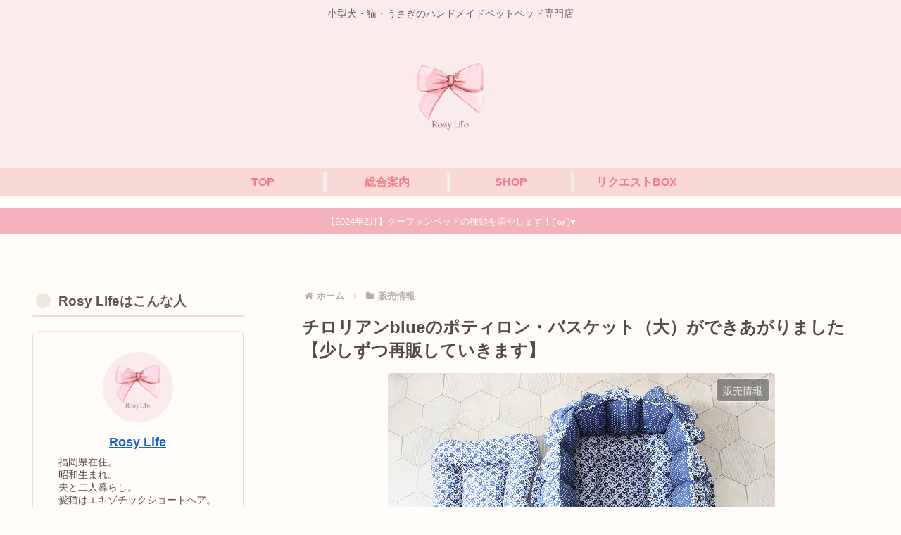

--- FILE ---
content_type: text/html; charset=UTF-8
request_url: https://www.rosylifehandmade.com/tyrolean-potironbig
body_size: 31524
content:
<!doctype html>
<html dir="ltr" lang="ja" prefix="og: https://ogp.me/ns#">
<head>
<meta charset="utf-8">
<meta name="viewport" content="width=device-width, initial-scale=1.0, viewport-fit=cover">
<meta name="referrer" content="no-referrer-when-downgrade">
<meta name="format-detection" content="telephone=no">
<!-- Google Search Console -->
<meta name="google-site-verification" content="TKYnv8ZOQQxfhKs3FR-QIrEZRwunGUnA5DkyvCvblW8"/>
<!-- /Google Search Console -->
<!-- preconnect dns-prefetch -->
<link rel="preconnect dns-prefetch" href="//www.googletagmanager.com">
<link rel="preconnect dns-prefetch" href="//www.google-analytics.com">
<link rel="preconnect dns-prefetch" href="//ajax.googleapis.com">
<link rel="preconnect dns-prefetch" href="//cdnjs.cloudflare.com">
<link rel="preconnect dns-prefetch" href="//pagead2.googlesyndication.com">
<link rel="preconnect dns-prefetch" href="//googleads.g.doubleclick.net">
<link rel="preconnect dns-prefetch" href="//tpc.googlesyndication.com">
<link rel="preconnect dns-prefetch" href="//ad.doubleclick.net">
<link rel="preconnect dns-prefetch" href="//www.gstatic.com">
<link rel="preconnect dns-prefetch" href="//cse.google.com">
<link rel="preconnect dns-prefetch" href="//fonts.gstatic.com">
<link rel="preconnect dns-prefetch" href="//fonts.googleapis.com">
<link rel="preconnect dns-prefetch" href="//cms.quantserve.com">
<link rel="preconnect dns-prefetch" href="//secure.gravatar.com">
<link rel="preconnect dns-prefetch" href="//cdn.syndication.twimg.com">
<link rel="preconnect dns-prefetch" href="//cdn.jsdelivr.net">
<link rel="preconnect dns-prefetch" href="//images-fe.ssl-images-amazon.com">
<link rel="preconnect dns-prefetch" href="//completion.amazon.com">
<link rel="preconnect dns-prefetch" href="//m.media-amazon.com">
<link rel="preconnect dns-prefetch" href="//i.moshimo.com">
<link rel="preconnect dns-prefetch" href="//aml.valuecommerce.com">
<link rel="preconnect dns-prefetch" href="//dalc.valuecommerce.com">
<link rel="preconnect dns-prefetch" href="//dalb.valuecommerce.com">
<!-- Preload -->
<link rel="preload" as="font" type="font/woff" href="https://www.rosylifehandmade.com/wp-content/themes/cocoon-master/webfonts/icomoon/fonts/icomoon.woff?v=2.7.0.2" crossorigin>
<link rel="preload" as="font" type="font/woff2" href="https://www.rosylifehandmade.com/wp-content/themes/cocoon-master/webfonts/fontawesome/fonts/fontawesome-webfont.woff2?v=4.7.0" crossorigin>
<link media="all" href="https://www.rosylifehandmade.com/wp-content/cache/autoptimize/css/autoptimize_fc9fa6cd41e6bafa924dc05ca5d18893.css" rel="stylesheet"><title>チロリアンblueのポティロン・バスケット（大）ができあがりました【少しずつ再販していきます】 | Rosy Life</title>
<!-- All in One SEO 4.9.3 - aioseo.com -->
<meta name="robots" content="max-snippet:-1, max-image-preview:large, max-video-preview:-1"/>
<meta name="author" content="Rosy Life"/>
<meta name="google-site-verification" content="TKYnv8ZOQQxfhKs3FR-QIrEZRwunGUnA5DkyvCvblW8"/>
<link rel="canonical" href="https://www.rosylifehandmade.com/tyrolean-potironbig"/>
<meta name="generator" content="All in One SEO (AIOSEO) 4.9.3"/>
<meta property="og:locale" content="ja_JP"/>
<meta property="og:site_name" content="Rosy Life | 小型犬・猫・うさぎのハンドメイドペットベッド専門店"/>
<meta property="og:type" content="article"/>
<meta property="og:title" content="チロリアンblueのポティロン・バスケット（大）ができあがりました【少しずつ再販していきます】 | Rosy Life"/>
<meta property="og:url" content="https://www.rosylifehandmade.com/tyrolean-potironbig"/>
<meta property="og:image" content="https://www.rosylifehandmade.com/wp-content/uploads/2021/07/DPP_2208.jpg"/>
<meta property="og:image:secure_url" content="https://www.rosylifehandmade.com/wp-content/uploads/2021/07/DPP_2208.jpg"/>
<meta property="og:image:width" content="550"/>
<meta property="og:image:height" content="366"/>
<meta property="article:published_time" content="2021-07-19T07:40:14+00:00"/>
<meta property="article:modified_time" content="2021-07-19T07:40:14+00:00"/>
<meta name="twitter:card" content="summary_large_image"/>
<meta name="twitter:site" content="@rosylife_cat"/>
<meta name="twitter:title" content="チロリアンblueのポティロン・バスケット（大）ができあがりました【少しずつ再販していきます】 | Rosy Life"/>
<meta name="twitter:image" content="https://www.rosylifehandmade.com/wp-content/uploads/2021/07/DPP_2208.jpg"/>
<script type="application/ld+json" class="aioseo-schema">
			{"@context":"https:\/\/schema.org","@graph":[{"@type":"Article","@id":"https:\/\/www.rosylifehandmade.com\/tyrolean-potironbig#article","name":"\u30c1\u30ed\u30ea\u30a2\u30f3blue\u306e\u30dd\u30c6\u30a3\u30ed\u30f3\u30fb\u30d0\u30b9\u30b1\u30c3\u30c8\uff08\u5927\uff09\u304c\u3067\u304d\u3042\u304c\u308a\u307e\u3057\u305f\u3010\u5c11\u3057\u305a\u3064\u518d\u8ca9\u3057\u3066\u3044\u304d\u307e\u3059\u3011 | Rosy Life","headline":"\u30c1\u30ed\u30ea\u30a2\u30f3blue\u306e\u30dd\u30c6\u30a3\u30ed\u30f3\u30fb\u30d0\u30b9\u30b1\u30c3\u30c8\uff08\u5927\uff09\u304c\u3067\u304d\u3042\u304c\u308a\u307e\u3057\u305f\u3010\u5c11\u3057\u305a\u3064\u518d\u8ca9\u3057\u3066\u3044\u304d\u307e\u3059\u3011","author":{"@id":"https:\/\/www.rosylifehandmade.com\/author\/rosy-life#author"},"publisher":{"@id":"https:\/\/www.rosylifehandmade.com\/#person"},"image":{"@type":"ImageObject","url":"https:\/\/www.rosylifehandmade.com\/wp-content\/uploads\/2021\/07\/DPP_2208.jpg","width":550,"height":366},"datePublished":"2021-07-19T16:40:14+09:00","dateModified":"2021-07-19T16:40:14+09:00","inLanguage":"ja","mainEntityOfPage":{"@id":"https:\/\/www.rosylifehandmade.com\/tyrolean-potironbig#webpage"},"isPartOf":{"@id":"https:\/\/www.rosylifehandmade.com\/tyrolean-potironbig#webpage"},"articleSection":"\u8ca9\u58f2\u60c5\u5831, blue, \u30c1\u30ed\u30ea\u30a2\u30f3, \u30c9\u30e9\u30a4\u30d6\u30d9\u30c3\u30c9, \u30da\u30c3\u30c8\u30ab\u30d5\u30a7, \u30da\u30c3\u30c8\u30d9\u30c3\u30c9, \u5317\u6b27\u98a8, \u6d17\u3048\u308b\u30d9\u30c3\u30c9, \u72ac\u30d9\u30c3\u30c9, \u732b\u30d9\u30c3\u30c9"},{"@type":"BreadcrumbList","@id":"https:\/\/www.rosylifehandmade.com\/tyrolean-potironbig#breadcrumblist","itemListElement":[{"@type":"ListItem","@id":"https:\/\/www.rosylifehandmade.com#listItem","position":1,"name":"Home","item":"https:\/\/www.rosylifehandmade.com","nextItem":{"@type":"ListItem","@id":"https:\/\/www.rosylifehandmade.com\/category\/pet-bed-hanbai#listItem","name":"\u8ca9\u58f2\u60c5\u5831"}},{"@type":"ListItem","@id":"https:\/\/www.rosylifehandmade.com\/category\/pet-bed-hanbai#listItem","position":2,"name":"\u8ca9\u58f2\u60c5\u5831","item":"https:\/\/www.rosylifehandmade.com\/category\/pet-bed-hanbai","nextItem":{"@type":"ListItem","@id":"https:\/\/www.rosylifehandmade.com\/tyrolean-potironbig#listItem","name":"\u30c1\u30ed\u30ea\u30a2\u30f3blue\u306e\u30dd\u30c6\u30a3\u30ed\u30f3\u30fb\u30d0\u30b9\u30b1\u30c3\u30c8\uff08\u5927\uff09\u304c\u3067\u304d\u3042\u304c\u308a\u307e\u3057\u305f\u3010\u5c11\u3057\u305a\u3064\u518d\u8ca9\u3057\u3066\u3044\u304d\u307e\u3059\u3011"},"previousItem":{"@type":"ListItem","@id":"https:\/\/www.rosylifehandmade.com#listItem","name":"Home"}},{"@type":"ListItem","@id":"https:\/\/www.rosylifehandmade.com\/tyrolean-potironbig#listItem","position":3,"name":"\u30c1\u30ed\u30ea\u30a2\u30f3blue\u306e\u30dd\u30c6\u30a3\u30ed\u30f3\u30fb\u30d0\u30b9\u30b1\u30c3\u30c8\uff08\u5927\uff09\u304c\u3067\u304d\u3042\u304c\u308a\u307e\u3057\u305f\u3010\u5c11\u3057\u305a\u3064\u518d\u8ca9\u3057\u3066\u3044\u304d\u307e\u3059\u3011","previousItem":{"@type":"ListItem","@id":"https:\/\/www.rosylifehandmade.com\/category\/pet-bed-hanbai#listItem","name":"\u8ca9\u58f2\u60c5\u5831"}}]},{"@type":"Person","@id":"https:\/\/www.rosylifehandmade.com\/#person","name":"Rosy Life","image":{"@type":"ImageObject","@id":"https:\/\/www.rosylifehandmade.com\/tyrolean-potironbig#personImage","url":"https:\/\/secure.gravatar.com\/avatar\/cea7ee44ce7f6455b1698bb5611002e3967e13fe25db674e7ccd2e5e22a21730?s=96&d=mm&r=g","width":96,"height":96,"caption":"Rosy Life"}},{"@type":"Person","@id":"https:\/\/www.rosylifehandmade.com\/author\/rosy-life#author","url":"https:\/\/www.rosylifehandmade.com\/author\/rosy-life","name":"Rosy Life","image":{"@type":"ImageObject","@id":"https:\/\/www.rosylifehandmade.com\/tyrolean-potironbig#authorImage","url":"https:\/\/secure.gravatar.com\/avatar\/cea7ee44ce7f6455b1698bb5611002e3967e13fe25db674e7ccd2e5e22a21730?s=96&d=mm&r=g","width":96,"height":96,"caption":"Rosy Life"}},{"@type":"WebPage","@id":"https:\/\/www.rosylifehandmade.com\/tyrolean-potironbig#webpage","url":"https:\/\/www.rosylifehandmade.com\/tyrolean-potironbig","name":"\u30c1\u30ed\u30ea\u30a2\u30f3blue\u306e\u30dd\u30c6\u30a3\u30ed\u30f3\u30fb\u30d0\u30b9\u30b1\u30c3\u30c8\uff08\u5927\uff09\u304c\u3067\u304d\u3042\u304c\u308a\u307e\u3057\u305f\u3010\u5c11\u3057\u305a\u3064\u518d\u8ca9\u3057\u3066\u3044\u304d\u307e\u3059\u3011 | Rosy Life","inLanguage":"ja","isPartOf":{"@id":"https:\/\/www.rosylifehandmade.com\/#website"},"breadcrumb":{"@id":"https:\/\/www.rosylifehandmade.com\/tyrolean-potironbig#breadcrumblist"},"author":{"@id":"https:\/\/www.rosylifehandmade.com\/author\/rosy-life#author"},"creator":{"@id":"https:\/\/www.rosylifehandmade.com\/author\/rosy-life#author"},"image":{"@type":"ImageObject","url":"https:\/\/www.rosylifehandmade.com\/wp-content\/uploads\/2021\/07\/DPP_2208.jpg","@id":"https:\/\/www.rosylifehandmade.com\/tyrolean-potironbig\/#mainImage","width":550,"height":366},"primaryImageOfPage":{"@id":"https:\/\/www.rosylifehandmade.com\/tyrolean-potironbig#mainImage"},"datePublished":"2021-07-19T16:40:14+09:00","dateModified":"2021-07-19T16:40:14+09:00"},{"@type":"WebSite","@id":"https:\/\/www.rosylifehandmade.com\/#website","url":"https:\/\/www.rosylifehandmade.com\/","name":"Rosy Life","description":"\u5c0f\u578b\u72ac\u30fb\u732b\u30fb\u3046\u3055\u304e\u306e\u30cf\u30f3\u30c9\u30e1\u30a4\u30c9\u30da\u30c3\u30c8\u30d9\u30c3\u30c9\u5c02\u9580\u5e97","inLanguage":"ja","publisher":{"@id":"https:\/\/www.rosylifehandmade.com\/#person"}}]}
		</script>
<!-- All in One SEO -->
<!-- OGP -->
<meta property="og:type" content="article">
<meta property="og:description" content="チロリアンblueのポティロン（大）ができあがりましたこんにちは、ハンドメイドペットベッドのRosy Lifeです。朝からずっとセミが元気元気。九州のセミはクマゼミが多く、鳴き声はワシワシワシって感じですよ。ミンミン鳴くセミは少ないような気...">
<meta property="og:title" content="チロリアンblueのポティロン・バスケット（大）ができあがりました【少しずつ再販していきます】">
<meta property="og:url" content="https://www.rosylifehandmade.com/tyrolean-potironbig">
<meta property="og:image" content="https://www.rosylifehandmade.com/wp-content/uploads/2021/07/DPP_2208.jpg">
<meta property="og:site_name" content="Rosy Life">
<meta property="og:locale" content="ja_JP">
<meta property="article:published_time" content="2021-07-19T16:40:14+09:00"/>
<meta property="article:modified_time" content="2021-07-19T16:40:14+09:00"/>
<meta property="article:section" content="販売情報">
<meta property="article:tag" content="blue">
<meta property="article:tag" content="チロリアン">
<meta property="article:tag" content="ドライブベッド">
<meta property="article:tag" content="ペットカフェ">
<meta property="article:tag" content="ペットベッド">
<meta property="article:tag" content="北欧風">
<meta property="article:tag" content="洗えるベッド">
<meta property="article:tag" content="犬ベッド">
<meta property="article:tag" content="猫ベッド">
<!-- /OGP -->
<!-- Twitter Card -->
<meta name="twitter:card" content="summary_large_image">
<meta property="twitter:description" content="チロリアンblueのポティロン（大）ができあがりましたこんにちは、ハンドメイドペットベッドのRosy Lifeです。朝からずっとセミが元気元気。九州のセミはクマゼミが多く、鳴き声はワシワシワシって感じですよ。ミンミン鳴くセミは少ないような気...">
<meta property="twitter:title" content="チロリアンblueのポティロン・バスケット（大）ができあがりました【少しずつ再販していきます】">
<meta property="twitter:url" content="https://www.rosylifehandmade.com/tyrolean-potironbig">
<meta name="twitter:image" content="https://www.rosylifehandmade.com/wp-content/uploads/2021/07/DPP_2208.jpg">
<meta name="twitter:domain" content="www.rosylifehandmade.com">
<meta name="twitter:creator" content="@rosylife_cat">
<meta name="twitter:site" content="@rosylife_cat">
<!-- /Twitter Card -->
<link rel='dns-prefetch' href='//ajax.googleapis.com'/>
<link rel='dns-prefetch' href='//cdnjs.cloudflare.com'/>
<link rel="alternate" type="application/rss+xml" title="Rosy Life &raquo; フィード" href="https://www.rosylifehandmade.com/feed"/>
<link rel="alternate" type="application/rss+xml" title="Rosy Life &raquo; コメントフィード" href="https://www.rosylifehandmade.com/comments/feed"/>
<script defer='defer' src="https://ajax.googleapis.com/ajax/libs/jquery/3.6.1/jquery.min.js?ver=3.6.1" id="jquery-core-js"></script>
<script defer='defer' src="https://cdnjs.cloudflare.com/ajax/libs/jquery-migrate/3.3.2/jquery-migrate.min.js?ver=3.0.1" id="jquery-migrate-js"></script>
<link rel='shortlink' href='https://www.rosylifehandmade.com/?p=2908'/>
<!-- Cocoon canonical -->
<link rel="canonical" href="https://www.rosylifehandmade.com/tyrolean-potironbig">
<!-- Cocoon meta description -->
<meta name="description" content="チロリアンblueのポティロン（大）ができあがりましたこんにちは、ハンドメイドペットベッドのRosy Lifeです。朝からずっとセミが元気元気。九州のセミはクマゼミが多く、鳴き声はワシワシワシって感じですよ。ミンミン鳴くセミは少ないような気...">
<!-- Cocoon meta thumbnail -->
<meta name="thumbnail" content="https://www.rosylifehandmade.com/wp-content/uploads/2021/07/DPP_2208.jpg">
<!-- Cocoon JSON-LD -->
<script type="application/ld+json">{"@context":"https://schema.org","@type":"Article","mainEntityOfPage":{"@type":"WebPage","@id":"https://www.rosylifehandmade.com/tyrolean-potironbig"},"headline":"チロリアンblueのポティロン・バスケット（大）ができあがりました【少しずつ再販していきます】","image":{"@type":"ImageObject","url":"https://www.rosylifehandmade.com/wp-content/uploads/2021/07/DPP_2208.jpg","width":696,"height":463},"datePublished":"2021-07-19T16:40:14+09:00","dateModified":"2021-07-19T16:40:14+09:00","author":{"@type":"Person","name":"Rosy Life","url":"https://www.rosylifehandmade.com/author/rosy-life"},"description":"チロリアンblueのポティロン（大）ができあがりましたこんにちは、ハンドメイドペットベッドのRosy Lifeです。朝からずっとセミが元気元気。九州のセミはクマゼミが多く、鳴き声はワシワシワシって感じですよ。ミンミン鳴くセミは少ないような気...…"}</script>
<link rel="icon" href="https://www.rosylifehandmade.com/wp-content/uploads/2024/09/cropped-Rosy-Life-32x32.png" sizes="32x32"/>
<link rel="icon" href="https://www.rosylifehandmade.com/wp-content/uploads/2024/09/cropped-Rosy-Life-192x192.png" sizes="192x192"/>
<link rel="apple-touch-icon" href="https://www.rosylifehandmade.com/wp-content/uploads/2024/09/cropped-Rosy-Life-180x180.png"/>
<meta name="msapplication-TileImage" content="https://www.rosylifehandmade.com/wp-content/uploads/2024/09/cropped-Rosy-Life-270x270.png"/>
</head>
<body class="wp-singular post-template-default single single-post postid-2908 single-format-standard wp-theme-cocoon-master wp-child-theme-cocoon-child-master body public-page page-body categoryid-12 tagid-92 tagid-162 tagid-70 tagid-87 tagid-41 tagid-154 tagid-125 tagid-42 tagid-43 ff-hiragino fz-16px fw-300 hlt-center-logo-wrap ect-entry-card-wrap rect-mini-card-wrap no-scrollable-sidebar no-scrollable-main sidebar-left mblt-header-and-footer-mobile-buttons author-admin no-mobile-sidebar no-sp-snippet no-mobile-header-logo font-awesome-4 thumb-postcard" itemscope itemtype="https://schema.org/WebPage"><noscript><meta HTTP-EQUIV="refresh" content="0;url='https://www.rosylifehandmade.com/tyrolean-potironbig?PageSpeed=noscript'" /><style><!--table,div,span,font,p{display:none} --></style><div style="display:block">Please click <a href="https://www.rosylifehandmade.com/tyrolean-potironbig?PageSpeed=noscript">here</a> if you are not redirected within a few seconds.</div></noscript>
<div id="container" class="container cf">
<div id="header-container" class="header-container">
<div id="header-container-in" class="header-container-in hlt-center-logo cl-slim">
<header id="header" class="header ba-fixed cf" itemscope itemtype="https://schema.org/WPHeader">
<div id="header-in" class="header-in wrap cf" itemscope itemtype="https://schema.org/WebSite">
<div class="tagline" itemprop="alternativeHeadline">小型犬・猫・うさぎのハンドメイドペットベッド専門店</div>
<div class="logo logo-header logo-image"><a href="https://www.rosylifehandmade.com" class="site-name site-name-text-link" itemprop="url"><span class="site-name-text"><img class="site-logo-image header-site-logo-image" src="https://www.rosylifehandmade.com/wp-content/uploads/2024/09/Rosy-Life3.png" alt="Rosy Life" width="150" height="150"><meta itemprop="name about" content="Rosy Life"></span></a></div>
</div>
</header>
<!-- Navigation -->
<nav id="navi" class="navi cf" itemscope itemtype="https://schema.org/SiteNavigationElement">
<div id="navi-in" class="navi-in wrap cf">
<ul id="menu-%e3%83%a1%e3%82%a4%e3%83%b3" class="menu-top menu-header menu-pc"><li id="menu-item-427" class="menu-item menu-item-type-custom menu-item-object-custom menu-item-home menu-item-has-no-description"><a href="https://www.rosylifehandmade.com"><div class="caption-wrap"><div class="item-label">TOP</div></div></a></li>
<li id="menu-item-295" class="menu-item menu-item-type-post_type menu-item-object-page menu-item-has-no-description"><a href="https://www.rosylifehandmade.com/top-navigation"><div class="caption-wrap"><div class="item-label">総合案内</div></div></a></li>
<li id="menu-item-40" class="menu-item menu-item-type-custom menu-item-object-custom menu-item-has-no-description"><a href="https://www.rosylifecat.com/"><div class="caption-wrap"><div class="item-label">SHOP</div></div></a></li>
<li id="menu-item-72" class="menu-item menu-item-type-post_type menu-item-object-page menu-item-has-no-description"><a target="_blank" href="https://www.rosylifehandmade.com/requestbox"><div class="caption-wrap"><div class="item-label">リクエストBOX</div></div></a></li>
</ul> <ul id="menu-%e3%83%a1%e3%82%a4%e3%83%b3-1" class="menu-top menu-mobile"><li id="menu-item-427" class="menu-item menu-item-type-custom menu-item-object-custom menu-item-home menu-item-has-no-description"><a href="https://www.rosylifehandmade.com"><div class="caption-wrap"><div class="item-label">TOP</div></div></a></li>
<li id="menu-item-295" class="menu-item menu-item-type-post_type menu-item-object-page menu-item-has-no-description"><a href="https://www.rosylifehandmade.com/top-navigation"><div class="caption-wrap"><div class="item-label">総合案内</div></div></a></li>
<li id="menu-item-40" class="menu-item menu-item-type-custom menu-item-object-custom menu-item-has-no-description"><a href="https://www.rosylifecat.com/"><div class="caption-wrap"><div class="item-label">SHOP</div></div></a></li>
<li id="menu-item-72" class="menu-item menu-item-type-post_type menu-item-object-page menu-item-has-no-description"><a target="_blank" href="https://www.rosylifehandmade.com/requestbox"><div class="caption-wrap"><div class="item-label">リクエストBOX</div></div></a></li>
</ul> </div><!-- /#navi-in -->
</nav>
<!-- /Navigation -->
</div><!-- /.header-container-in -->
</div><!-- /.header-container -->
<div id="notice-area" class="notice-area nt-notice">
<span class="notice-area-message">【2024年2月】クーファンベッドの種類を増やします！(´ω`)♥</span>
</div>
<div id="content" class="content cf">
<div id="content-in" class="content-in wrap">
<main id="main" class="main" itemscope itemtype="https://schema.org/Blog">
<div id="breadcrumb" class="breadcrumb breadcrumb-category sbp-main-top" itemscope itemtype="https://schema.org/BreadcrumbList"><div class="breadcrumb-home" itemscope itemtype="https://schema.org/ListItem" itemprop="itemListElement"><span class="fa fa-home fa-fw" aria-hidden="true"></span><a href="https://www.rosylifehandmade.com" itemprop="item"><span itemprop="name" class="breadcrumb-caption">ホーム</span></a><meta itemprop="position" content="1"/></div><div class="breadcrumb-item" itemscope itemtype="https://schema.org/ListItem" itemprop="itemListElement"><span class="sp"><span class="fa fa-angle-right" aria-hidden="true"></span></span><span class="fa fa-folder fa-fw" aria-hidden="true"></span><a href="https://www.rosylifehandmade.com/category/pet-bed-hanbai" itemprop="item"><span itemprop="name" class="breadcrumb-caption">販売情報</span></a><meta itemprop="position" content="1"/></div></div>
<article id="post-2908" class="article post-2908 post type-post status-publish format-standard has-post-thumbnail hentry category-pet-bed-hanbai-post tag-blue-post tag-162-post tag-70-post tag-87-post tag-41-post tag-154-post tag-125-post tag-42-post tag-43-post" itemscope="itemscope" itemprop="blogPost" itemtype="https://schema.org/BlogPosting" data-clarity-region="article">
<header class="article-header entry-header">
<h1 class="entry-title" itemprop="headline">チロリアンblueのポティロン・バスケット（大）ができあがりました【少しずつ再販していきます】</h1>
<div class="eye-catch-wrap">
<figure class="eye-catch" itemprop="image" itemscope itemtype="https://schema.org/ImageObject">
<img width="550" height="366" src="//www.rosylifehandmade.com/wp-content/plugins/a3-lazy-load/assets/images/lazy_placeholder.gif" data-lazy-type="image" data-src="https://www.rosylifehandmade.com/wp-content/uploads/2021/07/DPP_2208.jpg" class="lazy lazy-hidden attachment-550x366 size-550x366 eye-catch-image wp-post-image" alt="" decoding="async" fetchpriority="high" srcset="" data-srcset="https://www.rosylifehandmade.com/wp-content/uploads/2021/07/DPP_2208.jpg 550w, https://www.rosylifehandmade.com/wp-content/uploads/2021/07/DPP_2208-300x200.jpg 300w, https://www.rosylifehandmade.com/wp-content/uploads/2021/07/DPP_2208-120x80.jpg 120w, https://www.rosylifehandmade.com/wp-content/uploads/2021/07/DPP_2208-160x107.jpg 160w, https://www.rosylifehandmade.com/wp-content/uploads/2021/07/DPP_2208-320x213.jpg 320w" sizes="(max-width: 550px) 100vw, 550px"/><noscript><img width="550" height="366" src="https://www.rosylifehandmade.com/wp-content/uploads/2021/07/DPP_2208.jpg" class="attachment-550x366 size-550x366 eye-catch-image wp-post-image" alt="" decoding="async" fetchpriority="high" srcset="https://www.rosylifehandmade.com/wp-content/uploads/2021/07/DPP_2208.jpg 550w, https://www.rosylifehandmade.com/wp-content/uploads/2021/07/DPP_2208-300x200.jpg 300w, https://www.rosylifehandmade.com/wp-content/uploads/2021/07/DPP_2208-120x80.jpg 120w, https://www.rosylifehandmade.com/wp-content/uploads/2021/07/DPP_2208-160x107.jpg 160w, https://www.rosylifehandmade.com/wp-content/uploads/2021/07/DPP_2208-320x213.jpg 320w" sizes="(max-width: 550px) 100vw, 550px"/></noscript> <meta itemprop="url" content="https://www.rosylifehandmade.com/wp-content/uploads/2021/07/DPP_2208.jpg">
<meta itemprop="width" content="550">
<meta itemprop="height" content="366">
<span class="cat-label cat-label-12">販売情報</span></figure>
</div>
<div class="date-tags">
<span class="post-date"><span class="fa fa-clock-o" aria-hidden="true"></span><time class="entry-date date published updated" datetime="2021-07-19T16:40:14+09:00" itemprop="datePublished dateModified">2021/7/19</time></span>
</div>
</header>
<div class="entry-content cf iwe-shadow" itemprop="mainEntityOfPage">
<div class="ad-area no-icon ad-content-middle ad-horizontal ad-label-visible cf" itemscope itemtype="https://schema.org/WPAdBlock">
<div class="ad-label" itemprop="name" data-nosnippet>スポンサーリンク</div>
<div class="ad-wrap">
<div class="ad-responsive ad-usual"><!-- レスポンシブコード -->
<ins class="adsbygoogle" style="display:block" data-ad-client="ca-pub-2356526683126414" data-ad-slot="9468181043" data-ad-format="horizontal" data-full-width-responsive="true"></ins>
<script>(adsbygoogle=window.adsbygoogle||[]).push({});</script></div>
</div>
</div>
<h2>チロリアンblueのポティロン（大）ができあがりました</h2>
<p>&nbsp;</p>
<p>こんにちは、ハンドメイドペットベッドのRosy Lifeです。</p>
<p>朝からずっとセミが元気元気。</p>
<p>九州のセミはクマゼミが多く、鳴き声はワシワシワシって感じですよ。</p>
<p>ミンミン鳴くセミは少ないような気がしますね。</p>
<p>&nbsp;</p>
<p>さて本日はチロリアンblueのポティロン・バスケット（大）ができあがりました。</p>
<p>大きなサイズのポティロンをご希望の方も多いですので、ぜひご検討くださいね。</p>
<p>Rosy Lifeはわたし個人のハンドメイド品販売店ですので、一度に出品する数は少なくなってしまいますが、こちらの商品はまだ生地がありますので定期的に再販はしていきます。</p>
<p>今回買い逃されたとしても、次回再販をお待ちいただければと思います。</p>
<p>それではどうぞ！</p>
<p><a rel="noopener" target="_blank" class="btn btn-pink" href="http://www.rosylifecat.com/">オンラインショップはコチラ　&gt;&gt;<span class="fa fa-share-square external-icon anchor-icon"></span></a></p>
<p>&nbsp;</p>
<p><img decoding="async" class="lazy lazy-hidden alignnone size-full wp-image-2909" src="//www.rosylifehandmade.com/wp-content/plugins/a3-lazy-load/assets/images/lazy_placeholder.gif" data-lazy-type="image" data-src="https://www.rosylifehandmade.com/wp-content/uploads/2021/07/DPP_2207.jpg" alt="" width="550" height="366" srcset="" data-srcset="https://www.rosylifehandmade.com/wp-content/uploads/2021/07/DPP_2207.jpg 550w, https://www.rosylifehandmade.com/wp-content/uploads/2021/07/DPP_2207-300x200.jpg 300w, https://www.rosylifehandmade.com/wp-content/uploads/2021/07/DPP_2207-120x80.jpg 120w, https://www.rosylifehandmade.com/wp-content/uploads/2021/07/DPP_2207-160x107.jpg 160w, https://www.rosylifehandmade.com/wp-content/uploads/2021/07/DPP_2207-320x213.jpg 320w" sizes="(max-width: 550px) 100vw, 550px"/><noscript><img decoding="async" class="alignnone size-full wp-image-2909" src="https://www.rosylifehandmade.com/wp-content/uploads/2021/07/DPP_2207.jpg" alt="" width="550" height="366" srcset="https://www.rosylifehandmade.com/wp-content/uploads/2021/07/DPP_2207.jpg 550w, https://www.rosylifehandmade.com/wp-content/uploads/2021/07/DPP_2207-300x200.jpg 300w, https://www.rosylifehandmade.com/wp-content/uploads/2021/07/DPP_2207-120x80.jpg 120w, https://www.rosylifehandmade.com/wp-content/uploads/2021/07/DPP_2207-160x107.jpg 160w, https://www.rosylifehandmade.com/wp-content/uploads/2021/07/DPP_2207-320x213.jpg 320w" sizes="(max-width: 550px) 100vw, 550px"/></noscript></p>
<p><img decoding="async" class="lazy lazy-hidden alignnone size-large wp-image-2910" src="//www.rosylifehandmade.com/wp-content/plugins/a3-lazy-load/assets/images/lazy_placeholder.gif" data-lazy-type="image" data-src="https://www.rosylifehandmade.com/wp-content/uploads/2021/07/DPP_2208.jpg" alt="" width="550" height="366" srcset="" data-srcset="https://www.rosylifehandmade.com/wp-content/uploads/2021/07/DPP_2208.jpg 550w, https://www.rosylifehandmade.com/wp-content/uploads/2021/07/DPP_2208-300x200.jpg 300w, https://www.rosylifehandmade.com/wp-content/uploads/2021/07/DPP_2208-120x80.jpg 120w, https://www.rosylifehandmade.com/wp-content/uploads/2021/07/DPP_2208-160x107.jpg 160w, https://www.rosylifehandmade.com/wp-content/uploads/2021/07/DPP_2208-320x213.jpg 320w" sizes="(max-width: 550px) 100vw, 550px"/><noscript><img decoding="async" class="alignnone size-large wp-image-2910" src="https://www.rosylifehandmade.com/wp-content/uploads/2021/07/DPP_2208.jpg" alt="" width="550" height="366" srcset="https://www.rosylifehandmade.com/wp-content/uploads/2021/07/DPP_2208.jpg 550w, https://www.rosylifehandmade.com/wp-content/uploads/2021/07/DPP_2208-300x200.jpg 300w, https://www.rosylifehandmade.com/wp-content/uploads/2021/07/DPP_2208-120x80.jpg 120w, https://www.rosylifehandmade.com/wp-content/uploads/2021/07/DPP_2208-160x107.jpg 160w, https://www.rosylifehandmade.com/wp-content/uploads/2021/07/DPP_2208-320x213.jpg 320w" sizes="(max-width: 550px) 100vw, 550px"/></noscript></p>
<p><img loading="lazy" decoding="async" class="lazy lazy-hidden alignnone size-large wp-image-2911" src="//www.rosylifehandmade.com/wp-content/plugins/a3-lazy-load/assets/images/lazy_placeholder.gif" data-lazy-type="image" data-src="https://www.rosylifehandmade.com/wp-content/uploads/2021/07/DPP_2209.jpg" alt="" width="550" height="366" srcset="" data-srcset="https://www.rosylifehandmade.com/wp-content/uploads/2021/07/DPP_2209.jpg 550w, https://www.rosylifehandmade.com/wp-content/uploads/2021/07/DPP_2209-300x200.jpg 300w, https://www.rosylifehandmade.com/wp-content/uploads/2021/07/DPP_2209-120x80.jpg 120w, https://www.rosylifehandmade.com/wp-content/uploads/2021/07/DPP_2209-160x107.jpg 160w, https://www.rosylifehandmade.com/wp-content/uploads/2021/07/DPP_2209-320x213.jpg 320w" sizes="(max-width: 550px) 100vw, 550px"/><noscript><img loading="lazy" decoding="async" class="alignnone size-large wp-image-2911" src="https://www.rosylifehandmade.com/wp-content/uploads/2021/07/DPP_2209.jpg" alt="" width="550" height="366" srcset="https://www.rosylifehandmade.com/wp-content/uploads/2021/07/DPP_2209.jpg 550w, https://www.rosylifehandmade.com/wp-content/uploads/2021/07/DPP_2209-300x200.jpg 300w, https://www.rosylifehandmade.com/wp-content/uploads/2021/07/DPP_2209-120x80.jpg 120w, https://www.rosylifehandmade.com/wp-content/uploads/2021/07/DPP_2209-160x107.jpg 160w, https://www.rosylifehandmade.com/wp-content/uploads/2021/07/DPP_2209-320x213.jpg 320w" sizes="(max-width: 550px) 100vw, 550px"/></noscript></p>
<p><img loading="lazy" decoding="async" class="lazy lazy-hidden alignnone size-large wp-image-2912" src="//www.rosylifehandmade.com/wp-content/plugins/a3-lazy-load/assets/images/lazy_placeholder.gif" data-lazy-type="image" data-src="https://www.rosylifehandmade.com/wp-content/uploads/2021/07/DPP_2210.jpg" alt="" width="550" height="366" srcset="" data-srcset="https://www.rosylifehandmade.com/wp-content/uploads/2021/07/DPP_2210.jpg 550w, https://www.rosylifehandmade.com/wp-content/uploads/2021/07/DPP_2210-300x200.jpg 300w, https://www.rosylifehandmade.com/wp-content/uploads/2021/07/DPP_2210-120x80.jpg 120w, https://www.rosylifehandmade.com/wp-content/uploads/2021/07/DPP_2210-160x107.jpg 160w, https://www.rosylifehandmade.com/wp-content/uploads/2021/07/DPP_2210-320x213.jpg 320w" sizes="(max-width: 550px) 100vw, 550px"/><noscript><img loading="lazy" decoding="async" class="alignnone size-large wp-image-2912" src="https://www.rosylifehandmade.com/wp-content/uploads/2021/07/DPP_2210.jpg" alt="" width="550" height="366" srcset="https://www.rosylifehandmade.com/wp-content/uploads/2021/07/DPP_2210.jpg 550w, https://www.rosylifehandmade.com/wp-content/uploads/2021/07/DPP_2210-300x200.jpg 300w, https://www.rosylifehandmade.com/wp-content/uploads/2021/07/DPP_2210-120x80.jpg 120w, https://www.rosylifehandmade.com/wp-content/uploads/2021/07/DPP_2210-160x107.jpg 160w, https://www.rosylifehandmade.com/wp-content/uploads/2021/07/DPP_2210-320x213.jpg 320w" sizes="(max-width: 550px) 100vw, 550px"/></noscript></p>
<p>先日販売したポティロン・バスケット（小）と同じデザインです。</p>
<p>紺系のドット生地を差し色として組み合わせたデザイン。</p>
<p>暑い夏はこういった色合いが見てて気持ちいいかもしれませんね。</p>
<p>&nbsp;</p>
<p>&nbsp;</p>
<h3>販売日時</h3>
<p><strong>２０２１年７月１９日（月）にオンラインショップへ出品しました。</strong></p>
<p><em><a rel="noopener" target="_blank" class="btn btn-pink" href="http://www.rosylifecat.com/">オンラインショップはコチラ　&gt;&gt;<span class="fa fa-share-square external-icon anchor-icon"></span></a></em></p>
<ul>
<li>オンラインショップでのみ販売しております（他では販売しておりません）</li>
<li>オンラインショップでご購入いただいた方が最優先です</li>
<li>インスタグラムのDM・コメントでご連絡いただいても、お取り置きや予約はできません</li>
<li>デザインの変更、オーダー注文はお受けしておりません</li>
<li>商品代金とは別に送料がかかります（１万５千円以上で送料無料・一部対象外あり）</li>
<li>受注制作のものは、発送まで１０～１４日ほど掛かります</li>
<li>当店は「ご購入いただいた受注制作品」を作成しつつ、「新商品・通常販売商品」を並行して作成販売する営業スタイルです</li>
</ul>
<p>&nbsp;</p>
<h3>ご購入後にショップからのメールが届かない方へ</h3>
<p>お買い上げいただいたお客様で、もしRosy Lifeからのメールが届かない場合はこちらをご一読くださいませ。</p>
<p>ご迷惑をお掛けして申し訳ございませんが、何卒よろしくお願いいたします。</p>
<p><a class="btn btn-pink" href="https://www.rosylifehandmade.com/mail-todokanai">ショップからのメールが届かない方へ　&gt;&gt;<span class="fa fa-share-square internal-icon anchor-icon"></span></a></p>
<p>&nbsp;</p>
<h3>リクエスト随時募集中・SNSフォローもお待ちしております</h3>
<p>リクエストは随時募集中。</p>
<p>時間はかなり掛かりますが、よかったらどうぞ。</p>
<p><span class="fz-14px">※リクエストのご注意点を必ずご確認ください</span></p>
<p><a class="btn btn-pink" href="https://www.rosylifehandmade.com/requestbox">リクエストBOXはコチラ　&gt;&gt;<span class="fa fa-share-square internal-icon anchor-icon"></span></a></p>
<p>&nbsp;</p>
<p>最新情報や作成風景などをUpしています。</p>
<p><a href="https://www.rosylifehandmade.com/instagram-katuyouhou"><strong>「投稿のお知らせをON」</strong><span class="fa fa-share-square internal-icon anchor-icon"></span></a>にしていただくと便利です。</p>
<p><span class="fz-14px">※DMの返信はすぐにはできません、ご了承くださいm(__)m</span></p>
<p><a rel="noopener" target="_blank" class="btn btn-pink" href="https://www.instagram.com/shop.rosylife/">インスタグラムはコチラ　&gt;&gt;<span class="fa fa-share-square external-icon anchor-icon"></span></a></p>
<p>&nbsp;</p>
<p>YouTubeにて商品動画をご覧いただけます。</p>
<p>お買い物前にぜひご参考ください。</p>
<p><a rel="noopener" target="_blank" class="btn btn-pink" href="https://www.youtube.com/channel/UC0qI1Rg0WhD3B1eHggjNfNg">YouTubeチャンネルはコチラ　&gt;&gt;<span class="fa fa-share-square external-icon anchor-icon"></span></a></p>
<p>&nbsp;</p>
</div>
<footer class="article-footer entry-footer">
<div id="pc_ad-5" class="widget widget-single-content-bottom widget_pc_ad"><div class="ad-area no-icon pc-ad-widget ad-none ad-label-visible cf" itemscope itemtype="https://schema.org/WPAdBlock">
<div class="ad-label" itemprop="name" data-nosnippet>スポンサーリンク</div>
<div class="ad-wrap">
<div class="ad-responsive ad-usual"><a href="https://px.a8.net/svt/ejp?a8mat=3BHS99+6J68QA+CHG+TWTFL" rel="nofollow">
<img class="lazy lazy-hidden" border="0" width="728" height="90" alt="" src="//www.rosylifehandmade.com/wp-content/plugins/a3-lazy-load/assets/images/lazy_placeholder.gif" data-lazy-type="image" data-src="https://www24.a8.net/svt/bgt?aid=200704077395&wid=001&eno=01&mid=s00000001618005024000&mc=1"><noscript><img border="0" width="728" height="90" alt="" src="https://www24.a8.net/svt/bgt?aid=200704077395&wid=001&eno=01&mid=s00000001618005024000&mc=1"></noscript></a>
<img class="lazy lazy-hidden" border="0" width="1" height="1" src="//www.rosylifehandmade.com/wp-content/plugins/a3-lazy-load/assets/images/lazy_placeholder.gif" data-lazy-type="image" data-src="https://www11.a8.net/0.gif?a8mat=3BHS99+6J68QA+CHG+TWTFL" alt=""><noscript><img border="0" width="1" height="1" src="https://www11.a8.net/0.gif?a8mat=3BHS99+6J68QA+CHG+TWTFL" alt=""></noscript></div>
</div>
</div>
</div><div id="pc_ad-6" class="widget widget-single-content-bottom widget_pc_ad"><div class="ad-area no-icon pc-ad-widget ad-none ad-label-visible cf" itemscope itemtype="https://schema.org/WPAdBlock">
<div class="ad-label" itemprop="name" data-nosnippet>スポンサーリンク</div>
<div class="ad-wrap">
<div class="ad-responsive ad-usual"><a href="https://px.a8.net/svt/ejp?a8mat=3BHS99+5QLFOY+37NC+6L9O1" rel="nofollow">
<img class="lazy lazy-hidden" border="0" width="728" height="90" alt="" src="//www.rosylifehandmade.com/wp-content/plugins/a3-lazy-load/assets/images/lazy_placeholder.gif" data-lazy-type="image" data-src="https://www23.a8.net/svt/bgt?aid=200704077347&wid=001&eno=01&mid=s00000014988001107000&mc=1"><noscript><img border="0" width="728" height="90" alt="" src="https://www23.a8.net/svt/bgt?aid=200704077347&wid=001&eno=01&mid=s00000014988001107000&mc=1"></noscript></a>
<img class="lazy lazy-hidden" border="0" width="1" height="1" src="//www.rosylifehandmade.com/wp-content/plugins/a3-lazy-load/assets/images/lazy_placeholder.gif" data-lazy-type="image" data-src="https://www18.a8.net/0.gif?a8mat=3BHS99+5QLFOY+37NC+6L9O1" alt=""><noscript><img border="0" width="1" height="1" src="https://www18.a8.net/0.gif?a8mat=3BHS99+5QLFOY+37NC+6L9O1" alt=""></noscript></div>
</div>
</div>
</div>
<div id="pager-post-navi" class="pager-post-navi post-navi-default cf">
<a href="https://www.rosylifehandmade.com/tyrolean-potiron" title="チロリアンblueのポティロン・バスケット（小）ができあがりました【紺白でまとまっていい感じ】" class="prev-post a-wrap border-element cf">
<div class="fa fa-chevron-left iconfont" aria-hidden="true"></div>
<figure class="prev-post-thumb card-thumb"><img width="120" height="80" src="//www.rosylifehandmade.com/wp-content/plugins/a3-lazy-load/assets/images/lazy_placeholder.gif" data-lazy-type="image" data-src="https://www.rosylifehandmade.com/wp-content/uploads/2021/07/DPP_2203-120x80.jpg" class="lazy lazy-hidden attachment-thumb120 size-thumb120 wp-post-image" alt="" decoding="async" loading="lazy" srcset="" data-srcset="https://www.rosylifehandmade.com/wp-content/uploads/2021/07/DPP_2203-120x80.jpg 120w, https://www.rosylifehandmade.com/wp-content/uploads/2021/07/DPP_2203-300x200.jpg 300w, https://www.rosylifehandmade.com/wp-content/uploads/2021/07/DPP_2203-160x107.jpg 160w, https://www.rosylifehandmade.com/wp-content/uploads/2021/07/DPP_2203-320x213.jpg 320w, https://www.rosylifehandmade.com/wp-content/uploads/2021/07/DPP_2203.jpg 550w" sizes="(max-width: 120px) 100vw, 120px"/><noscript><img width="120" height="80" src="https://www.rosylifehandmade.com/wp-content/uploads/2021/07/DPP_2203-120x80.jpg" class="attachment-thumb120 size-thumb120 wp-post-image" alt="" decoding="async" loading="lazy" srcset="https://www.rosylifehandmade.com/wp-content/uploads/2021/07/DPP_2203-120x80.jpg 120w, https://www.rosylifehandmade.com/wp-content/uploads/2021/07/DPP_2203-300x200.jpg 300w, https://www.rosylifehandmade.com/wp-content/uploads/2021/07/DPP_2203-160x107.jpg 160w, https://www.rosylifehandmade.com/wp-content/uploads/2021/07/DPP_2203-320x213.jpg 320w, https://www.rosylifehandmade.com/wp-content/uploads/2021/07/DPP_2203.jpg 550w" sizes="(max-width: 120px) 100vw, 120px"/></noscript></figure>
<div class="prev-post-title">チロリアンblueのポティロン・バスケット（小）ができあがりました【紺白でまとまっていい感じ】</div></a><a href="https://www.rosylifehandmade.com/schedule-2021-8" title="【２０２１年８月のスケジュール】私事ですが８月から少し生活スタイルが変わります" class="next-post a-wrap cf">
<div class="fa fa-chevron-right iconfont" aria-hidden="true"></div>
<figure class="next-post-thumb card-thumb">
<img width="120" height="80" src="//www.rosylifehandmade.com/wp-content/plugins/a3-lazy-load/assets/images/lazy_placeholder.gif" data-lazy-type="image" data-src="https://www.rosylifehandmade.com/wp-content/uploads/2021/08/phonto-1-120x80.jpg" class="lazy lazy-hidden attachment-thumb120 size-thumb120 wp-post-image" alt="" decoding="async" loading="lazy" srcset="" data-srcset="https://www.rosylifehandmade.com/wp-content/uploads/2021/08/phonto-1-120x80.jpg 120w, https://www.rosylifehandmade.com/wp-content/uploads/2021/08/phonto-1-300x200.jpg 300w, https://www.rosylifehandmade.com/wp-content/uploads/2021/08/phonto-1-160x107.jpg 160w, https://www.rosylifehandmade.com/wp-content/uploads/2021/08/phonto-1-320x213.jpg 320w, https://www.rosylifehandmade.com/wp-content/uploads/2021/08/phonto-1.jpg 550w" sizes="(max-width: 120px) 100vw, 120px"/><noscript><img width="120" height="80" src="https://www.rosylifehandmade.com/wp-content/uploads/2021/08/phonto-1-120x80.jpg" class="attachment-thumb120 size-thumb120 wp-post-image" alt="" decoding="async" loading="lazy" srcset="https://www.rosylifehandmade.com/wp-content/uploads/2021/08/phonto-1-120x80.jpg 120w, https://www.rosylifehandmade.com/wp-content/uploads/2021/08/phonto-1-300x200.jpg 300w, https://www.rosylifehandmade.com/wp-content/uploads/2021/08/phonto-1-160x107.jpg 160w, https://www.rosylifehandmade.com/wp-content/uploads/2021/08/phonto-1-320x213.jpg 320w, https://www.rosylifehandmade.com/wp-content/uploads/2021/08/phonto-1.jpg 550w" sizes="(max-width: 120px) 100vw, 120px"/></noscript></figure>
<div class="next-post-title">【２０２１年８月のスケジュール】私事ですが８月から少し生活スタイルが変わります</div></a> </div><!-- /.pager-post-navi -->
<div class="entry-categories-tags ctdt-category-only">
<div class="entry-categories"><a class="cat-link cat-link-12" href="https://www.rosylifehandmade.com/category/pet-bed-hanbai"><span class="fa fa-folder cat-icon tax-icon" aria-hidden="true"></span>販売情報</a></div>
<div class="entry-tags"><a class="tag-link tag-link-92 border-element" href="https://www.rosylifehandmade.com/tag/blue"><span class="fa fa-tag tag-icon tax-icon" aria-hidden="true"></span>blue</a><a class="tag-link tag-link-162 border-element" href="https://www.rosylifehandmade.com/tag/%e3%83%81%e3%83%ad%e3%83%aa%e3%82%a2%e3%83%b3"><span class="fa fa-tag tag-icon tax-icon" aria-hidden="true"></span>チロリアン</a><a class="tag-link tag-link-70 border-element" href="https://www.rosylifehandmade.com/tag/%e3%83%89%e3%83%a9%e3%82%a4%e3%83%96%e3%83%99%e3%83%83%e3%83%89"><span class="fa fa-tag tag-icon tax-icon" aria-hidden="true"></span>ドライブベッド</a><a class="tag-link tag-link-87 border-element" href="https://www.rosylifehandmade.com/tag/%e3%83%9a%e3%83%83%e3%83%88%e3%82%ab%e3%83%95%e3%82%a7"><span class="fa fa-tag tag-icon tax-icon" aria-hidden="true"></span>ペットカフェ</a><a class="tag-link tag-link-41 border-element" href="https://www.rosylifehandmade.com/tag/%e3%83%9a%e3%83%83%e3%83%88%e3%83%99%e3%83%83%e3%83%89"><span class="fa fa-tag tag-icon tax-icon" aria-hidden="true"></span>ペットベッド</a><a class="tag-link tag-link-154 border-element" href="https://www.rosylifehandmade.com/tag/%e5%8c%97%e6%ac%a7%e9%a2%a8"><span class="fa fa-tag tag-icon tax-icon" aria-hidden="true"></span>北欧風</a><a class="tag-link tag-link-125 border-element" href="https://www.rosylifehandmade.com/tag/%e6%b4%97%e3%81%88%e3%82%8b%e3%83%99%e3%83%83%e3%83%89"><span class="fa fa-tag tag-icon tax-icon" aria-hidden="true"></span>洗えるベッド</a><a class="tag-link tag-link-42 border-element" href="https://www.rosylifehandmade.com/tag/%e7%8a%ac%e3%83%99%e3%83%83%e3%83%89"><span class="fa fa-tag tag-icon tax-icon" aria-hidden="true"></span>犬ベッド</a><a class="tag-link tag-link-43 border-element" href="https://www.rosylifehandmade.com/tag/%e7%8c%ab%e3%83%99%e3%83%83%e3%83%89"><span class="fa fa-tag tag-icon tax-icon" aria-hidden="true"></span>猫ベッド</a></div>
</div>
<div class="sns-share ss-col-3 ss-high-and-low-lc bc-brand-color-white sbc-hide ss-bottom">
<div class="sns-share-message">シェアしていただけると嬉しいです</div>
<div class="sns-share-buttons sns-buttons">
<a href="https://x.com/intent/tweet?text=%E3%83%81%E3%83%AD%E3%83%AA%E3%82%A2%E3%83%B3blue%E3%81%AE%E3%83%9D%E3%83%86%E3%82%A3%E3%83%AD%E3%83%B3%E3%83%BB%E3%83%90%E3%82%B9%E3%82%B1%E3%83%83%E3%83%88%EF%BC%88%E5%A4%A7%EF%BC%89%E3%81%8C%E3%81%A7%E3%81%8D%E3%81%82%E3%81%8C%E3%82%8A%E3%81%BE%E3%81%97%E3%81%9F%E3%80%90%E5%B0%91%E3%81%97%E3%81%9A%E3%81%A4%E5%86%8D%E8%B2%A9%E3%81%97%E3%81%A6%E3%81%84%E3%81%8D%E3%81%BE%E3%81%99%E3%80%91&#038;url=https%3A%2F%2Fwww.rosylifehandmade.com%2Ftyrolean-potironbig" class="sns-button share-button twitter-button twitter-share-button-sq x-corp-button x-corp-share-button-sq" target="_blank" title="Xでシェア" rel="nofollow noopener noreferrer" aria-label="Xでシェア"><span class="social-icon icon-x-corp"></span><span class="button-caption">X</span><span class="share-count twitter-share-count x-share-count"></span></a>
<a href="//www.facebook.com/sharer/sharer.php?u=https%3A%2F%2Fwww.rosylifehandmade.com%2Ftyrolean-potironbig&#038;t=%E3%83%81%E3%83%AD%E3%83%AA%E3%82%A2%E3%83%B3blue%E3%81%AE%E3%83%9D%E3%83%86%E3%82%A3%E3%83%AD%E3%83%B3%E3%83%BB%E3%83%90%E3%82%B9%E3%82%B1%E3%83%83%E3%83%88%EF%BC%88%E5%A4%A7%EF%BC%89%E3%81%8C%E3%81%A7%E3%81%8D%E3%81%82%E3%81%8C%E3%82%8A%E3%81%BE%E3%81%97%E3%81%9F%E3%80%90%E5%B0%91%E3%81%97%E3%81%9A%E3%81%A4%E5%86%8D%E8%B2%A9%E3%81%97%E3%81%A6%E3%81%84%E3%81%8D%E3%81%BE%E3%81%99%E3%80%91" class="sns-button share-button facebook-button facebook-share-button-sq" target="_blank" title="Facebookでシェア" rel="nofollow noopener noreferrer" aria-label="Facebookでシェア"><span class="social-icon icon-facebook"></span><span class="button-caption">Facebook</span><span class="share-count facebook-share-count"></span></a>
<a role="button" tabindex="0" class="sns-button share-button copy-button copy-share-button-sq" data-clipboard-text="チロリアンblueのポティロン・バスケット（大）ができあがりました【少しずつ再販していきます】 https://www.rosylifehandmade.com/tyrolean-potironbig" title="タイトルとURLをコピーする" aria-label="タイトルとURLをコピーする"><span class="social-icon icon-copy"></span><span class="button-caption">コピー</span><span class="share-count copy-share-count"></span></a>
</div><!-- /.sns-share-buttons -->
</div><!-- /.sns-share -->
<div class="footer-meta">
<div class="author-info">
<span class="fa fa-pencil" aria-hidden="true"></span> <a href="https://www.rosylifehandmade.com/author/rosy-life" class="author-link">
<span class="post-author vcard author" itemprop="editor author creator copyrightHolder" itemscope itemtype="https://schema.org/Person">
<meta itemprop="url" content="https://www.rosylifehandmade.com/author/rosy-life">
<span class="author-name fn" itemprop="name">Rosy Life</span>
</span>
</a>
</div>
</div>
</footer>
</article>
<div class="under-entry-content">
<aside id="related-entries" class="related-entries rect-mini-card">
<h2 class="related-entry-heading">
<span class="related-entry-main-heading main-caption">
こちらもどうぞ </span>
</h2>
<div class="related-list">
<a href="https://www.rosylifehandmade.com/cherry%ef%bd%b0basket" class="related-entry-card-wrap a-wrap border-element cf" title="【チェリー柄きました！】キュートなキュートなチェリー柄のポティロン・バスケット（小）">
<article class="post-4413 related-entry-card e-card cf post type-post status-publish format-standard has-post-thumbnail hentry category-youtube-post category-pet-bed-hanbai-post tag-cherry-post tag-croccha-shop-post tag-handmade-post tag-rosy-life-post tag-rosylife-post tag-236-post tag-70-post tag-363-post tag-125-post">
<figure class="related-entry-card-thumb card-thumb e-card-thumb">
<img width="120" height="80" src="//www.rosylifehandmade.com/wp-content/plugins/a3-lazy-load/assets/images/lazy_placeholder.gif" data-lazy-type="image" data-src="https://www.rosylifehandmade.com/wp-content/uploads/2023/06/DPP_3105-120x80.jpg" class="lazy lazy-hidden related-entry-card-thumb-image card-thumb-image wp-post-image" alt="" decoding="async" loading="lazy" srcset="" data-srcset="https://www.rosylifehandmade.com/wp-content/uploads/2023/06/DPP_3105-120x80.jpg 120w, https://www.rosylifehandmade.com/wp-content/uploads/2023/06/DPP_3105-300x200.jpg 300w, https://www.rosylifehandmade.com/wp-content/uploads/2023/06/DPP_3105-700x467.jpg 700w, https://www.rosylifehandmade.com/wp-content/uploads/2023/06/DPP_3105-160x107.jpg 160w, https://www.rosylifehandmade.com/wp-content/uploads/2023/06/DPP_3105-320x213.jpg 320w, https://www.rosylifehandmade.com/wp-content/uploads/2023/06/DPP_3105-367x245.jpg 367w, https://www.rosylifehandmade.com/wp-content/uploads/2023/06/DPP_3105.jpg 720w" sizes="(max-width: 120px) 100vw, 120px"/><noscript><img width="120" height="80" src="https://www.rosylifehandmade.com/wp-content/uploads/2023/06/DPP_3105-120x80.jpg" class="related-entry-card-thumb-image card-thumb-image wp-post-image" alt="" decoding="async" loading="lazy" srcset="https://www.rosylifehandmade.com/wp-content/uploads/2023/06/DPP_3105-120x80.jpg 120w, https://www.rosylifehandmade.com/wp-content/uploads/2023/06/DPP_3105-300x200.jpg 300w, https://www.rosylifehandmade.com/wp-content/uploads/2023/06/DPP_3105-700x467.jpg 700w, https://www.rosylifehandmade.com/wp-content/uploads/2023/06/DPP_3105-160x107.jpg 160w, https://www.rosylifehandmade.com/wp-content/uploads/2023/06/DPP_3105-320x213.jpg 320w, https://www.rosylifehandmade.com/wp-content/uploads/2023/06/DPP_3105-367x245.jpg 367w, https://www.rosylifehandmade.com/wp-content/uploads/2023/06/DPP_3105.jpg 720w" sizes="(max-width: 120px) 100vw, 120px"/></noscript> <span class="cat-label cat-label-40">商品動画</span> </figure><!-- /.related-entry-thumb -->
<div class="related-entry-card-content card-content e-card-content">
<h3 class="related-entry-card-title card-title e-card-title">
【チェリー柄きました！】キュートなキュートなチェリー柄のポティロン・バスケット（小） </h3>
<div class="related-entry-card-meta card-meta e-card-meta">
<div class="related-entry-card-info e-card-info">
<span class="post-date"><span class="fa fa-clock-o" aria-hidden="true"></span><span class="entry-date">2023/6/26</span></span>
</div>
<div class="related-entry-card-categorys e-card-categorys"><span class="entry-category cat-label-40">商品動画</span><span class="entry-category cat-label-12">販売情報</span></div>
</div>
</div><!-- /.related-entry-card-content -->
</article><!-- /.related-entry-card -->
</a><!-- /.related-entry-card-wrap -->
<a href="https://www.rosylifehandmade.com/schedule-2021-5" class="related-entry-card-wrap a-wrap border-element cf" title="【２０２１年５月のスケジュール】引き続きとんがり屋根ベッドを作成、その他のベッドもできるだけ取り組みます">
<article class="post-2639 related-entry-card e-card cf post type-post status-publish format-standard has-post-thumbnail hentry category-schedule-post tag-handmade-post tag-rosy-life-post tag-rosylife-post tag-78-post tag-44-post tag-41-post tag-77-post tag-42-post tag-43-post">
<figure class="related-entry-card-thumb card-thumb e-card-thumb">
<img width="120" height="80" src="//www.rosylifehandmade.com/wp-content/plugins/a3-lazy-load/assets/images/lazy_placeholder.gif" data-lazy-type="image" data-src="https://www.rosylifehandmade.com/wp-content/uploads/2021/04/phonto-1-120x80.jpg" class="lazy lazy-hidden related-entry-card-thumb-image card-thumb-image wp-post-image" alt="" decoding="async" loading="lazy" srcset="" data-srcset="https://www.rosylifehandmade.com/wp-content/uploads/2021/04/phonto-1-120x80.jpg 120w, https://www.rosylifehandmade.com/wp-content/uploads/2021/04/phonto-1-160x107.jpg 160w, https://www.rosylifehandmade.com/wp-content/uploads/2021/04/phonto-1-320x213.jpg 320w" sizes="(max-width: 120px) 100vw, 120px"/><noscript><img width="120" height="80" src="https://www.rosylifehandmade.com/wp-content/uploads/2021/04/phonto-1-120x80.jpg" class="related-entry-card-thumb-image card-thumb-image wp-post-image" alt="" decoding="async" loading="lazy" srcset="https://www.rosylifehandmade.com/wp-content/uploads/2021/04/phonto-1-120x80.jpg 120w, https://www.rosylifehandmade.com/wp-content/uploads/2021/04/phonto-1-160x107.jpg 160w, https://www.rosylifehandmade.com/wp-content/uploads/2021/04/phonto-1-320x213.jpg 320w" sizes="(max-width: 120px) 100vw, 120px"/></noscript> <span class="cat-label cat-label-366">スケジュール</span> </figure><!-- /.related-entry-thumb -->
<div class="related-entry-card-content card-content e-card-content">
<h3 class="related-entry-card-title card-title e-card-title">
【２０２１年５月のスケジュール】引き続きとんがり屋根ベッドを作成、その他のベッドもできるだけ取り組みます </h3>
<div class="related-entry-card-meta card-meta e-card-meta">
<div class="related-entry-card-info e-card-info">
<span class="post-date"><span class="fa fa-clock-o" aria-hidden="true"></span><span class="entry-date">2021/4/28</span></span>
</div>
<div class="related-entry-card-categorys e-card-categorys"><span class="entry-category cat-label-366">スケジュール</span></div>
</div>
</div><!-- /.related-entry-card-content -->
</article><!-- /.related-entry-card -->
</a><!-- /.related-entry-card-wrap -->
</div>
</aside>
</div>
</main>
<div id="sidebar" class="sidebar nwa cf" role="complementary">
<aside id="author_box-4" class="widget widget-sidebar widget-sidebar-standard widget_author_box"><h3 class="widget-sidebar-title widget-title">Rosy Lifeはこんな人</h3> <div class="author-box border-element no-icon cf">
<figure class="author-thumb circle-image">
<img alt='Rosy Life' src="//www.rosylifehandmade.com/wp-content/plugins/a3-lazy-load/assets/images/lazy_placeholder.gif" data-lazy-type="image" data-src='https://www.rosylifehandmade.com/wp-content/uploads/2024/09/Rosy-Life1.png' class='lazy lazy-hidden avatar avatar-200 photo' height='200' width='200'/><noscript><img alt='Rosy Life' src='https://www.rosylifehandmade.com/wp-content/uploads/2024/09/Rosy-Life1.png' class='avatar avatar-200 photo' height='200' width='200'/></noscript> </figure>
<div class="author-content">
<div class="author-name">
<a rel="author" href="https://www.rosylifehandmade.com/author/rosy-life" title="Rosy Life の投稿">Rosy Life<span class="fa fa-share-square internal-icon anchor-icon"></span></a> </div>
<div class="author-description">
<p>福岡県在住。<br/>
昭和生まれ。<br/>
夫と二人暮らし。<br/>
愛猫はエキゾチックショートヘア。<br/>
ゲーム好き。ゾンビと宇宙人が好き。<br/>
福岡県内の大学・芸術学部デザイン学科卒業。<br/>
ちまちまとひとりで作業したい引きこもり体質。<br/>
最近は少しだけお酒が飲めるようになってきた？かも。<br/>
▶Instagramでは真面目にベッド画像をUp<br/>
▶YouTubeでは商品動画をUp<br/>
▶Twitterでは普段のつぶやきを適当に<br/>
フォローお待ちしております(´ω`)</p>
</div>
<div class="profile-follows author-follows">
<!-- SNSページ -->
<div class="sns-follow bc-brand-color-white fbc-hide sf-profile">
<div class="sns-follow-message">Rosy Lifeをフォローする</div>
<div class="sns-follow-buttons sns-buttons">
<a href="https://www.rosylifehandmade.com/" class="sns-button follow-button website-button website-follow-button-sq" target="_blank" title="著者サイト" rel="nofollow noopener noreferrer" aria-label="著作サイトをチェック"><span class="icon-home-logo"></span></a>
<a href="https://twitter.com/rosylife_cat" class="sns-button follow-button twitter-button twitter-follow-button-sq x-corp-button x-corp-follow-button-sq" target="_blank" title="Xをフォロー" rel="nofollow noopener noreferrer" aria-label="Xをフォロー"><span class="icon-x-corp-logo"></span></a>
<a href="https://www.instagram.com/shop.rosylife/" class="sns-button follow-button instagram-button instagram-follow-button-sq" target="_blank" title="Instagramをフォロー" rel="nofollow noopener noreferrer" aria-label="Instagramをフォロー"><span class="icon-instagram-logo"></span></a>
<a href="https://www.youtube.com/channel/UC0qI1Rg0WhD3B1eHggjNfNg?view_as=subscriber" class="sns-button follow-button youtube-button youtube-follow-button-sq" target="_blank" title="YouTubeをフォロー" rel="nofollow noopener noreferrer" aria-label="YouTubeをフォロー"><span class="icon-youtube-logo"></span></a>
</div><!-- /.sns-follow-buttons -->
</div><!-- /.sns-follow -->
</div>
</div>
</div>
</aside><aside id="media_video-4" class="widget widget-sidebar widget-sidebar-standard widget_media_video"><div style="width:100%;" class="wp-video"><video class="wp-video-shortcode" id="video-2908-1" preload="metadata" controls="controls"><source class="lazy lazy-hidden" type="video/youtube" src="https://youtu.be/G5UlM3LBM_k?_=1"/><a href="https://youtu.be/G5UlM3LBM_k">https://youtu.be/G5UlM3LBM_k</a></video></div></aside>
<aside id="recent-posts-4" class="widget widget-sidebar widget-sidebar-standard widget_recent_entries">
<h3 class="widget-sidebar-title widget-title">最近の投稿</h3>
<ul>
<li>
<a href="https://www.rosylifehandmade.com/schedule-2024-%ef%bc%92">【２０２４年２月のスケジュール】チャリティにご賛同いただきましてありがとうございました！</a>
<span class="post-date">2024年2月12日</span>
</li>
<li>
<a href="https://www.rosylifehandmade.com/isikawakennouen">【チャリティ販売】石川県を応援！チャリティ販売を実施いたしました【ご賛同いただきありがとうございました】</a>
<span class="post-date">2024年2月10日</span>
</li>
<li>
<a href="https://www.rosylifehandmade.com/schedule-2024-1">【２０２４年１月のスケジュール】福袋は完売！ありがとうございました！</a>
<span class="post-date">2024年1月10日</span>
</li>
<li>
<a href="https://www.rosylifehandmade.com/%e3%80%90%ef%bc%92%ef%bc%90%ef%bc%92%ef%bc%94%e5%b9%b4%e3%80%91%e6%98%8e%e3%81%91%e3%81%be%e3%81%97%e3%81%a6%e3%81%8a%e3%82%81%e3%81%a7%e3%81%a8%e3%81%86%e3%81%94%e3%81%96%e3%81%84%e3%81%be%e3%81%99">【２０２４年】明けましておめでとうございます！</a>
<span class="post-date">2024年1月1日</span>
</li>
<li>
<a href="https://www.rosylifehandmade.com/zakosyobun-sale2023-simohannki">【在庫処分SALE】年始前に在庫処分SALEです！【年始は福袋販売がございます】</a>
<span class="post-date">2023年12月24日</span>
</li>
</ul>
</aside><aside id="categories-8" class="widget widget-sidebar widget-sidebar-standard widget_categories"><h3 class="widget-sidebar-title widget-title">カテゴリー</h3>
<ul>
<li class="cat-item cat-item-31"><a href="https://www.rosylifehandmade.com/category/okiniiri-shop"><span class="list-item-caption">お気に入りのショップ</span><span class="post-count">6</span></a>
</li>
<li class="cat-item cat-item-35"><a href="https://www.rosylifehandmade.com/category/news"><span class="list-item-caption">お知らせ</span><span class="post-count">20</span></a>
</li>
<li class="cat-item cat-item-32"><a href="https://www.rosylifehandmade.com/category/hello"><span class="list-item-caption">はじめまして</span><span class="post-count">2</span></a>
</li>
<li class="cat-item cat-item-37"><a href="https://www.rosylifehandmade.com/category/event"><span class="list-item-caption">イベント商品</span><span class="post-count">35</span></a>
</li>
<li class="cat-item cat-item-366"><a href="https://www.rosylifehandmade.com/category/schedule"><span class="list-item-caption">スケジュール</span><span class="post-count">44</span></a>
</li>
<li class="cat-item cat-item-15"><a href="https://www.rosylifehandmade.com/category/net-unnei"><span class="list-item-caption">ハンドメイド販売について</span><span class="post-count">1</span></a>
</li>
<li class="cat-item cat-item-14"><a href="https://www.rosylifehandmade.com/category/request"><span class="list-item-caption">リクエスト</span><span class="post-count">107</span></a>
</li>
<li class="cat-item cat-item-36"><a href="https://www.rosylifehandmade.com/category/price"><span class="list-item-caption">価格とサイズの一覧表</span><span class="post-count">1</span></a>
</li>
<li class="cat-item cat-item-40"><a href="https://www.rosylifehandmade.com/category/youtube"><span class="list-item-caption">商品動画</span><span class="post-count">45</span></a>
</li>
<li class="cat-item cat-item-1"><a href="https://www.rosylifehandmade.com/category/nikkityou"><span class="list-item-caption">日々のこと</span><span class="post-count">4</span></a>
</li>
<li class="cat-item cat-item-12"><a href="https://www.rosylifehandmade.com/category/pet-bed-hanbai"><span class="list-item-caption">販売情報</span><span class="post-count">196</span></a>
</li>
</ul>
</aside><aside id="nav_menu-7" class="widget widget-sidebar widget-sidebar-standard widget_nav_menu"><div class="menu-%ef%bb%bf%e3%82%bd%e3%83%bc%e3%82%b7%e3%83%a3%e3%83%ab%e3%83%aa%e3%83%b3%e3%82%af%e3%83%a1%e3%83%8b%e3%83%a5%e3%83%bc-container"><ul id="menu-%ef%bb%bf%e3%82%bd%e3%83%bc%e3%82%b7%e3%83%a3%e3%83%ab%e3%83%aa%e3%83%b3%e3%82%af%e3%83%a1%e3%83%8b%e3%83%a5%e3%83%bc" class="menu"><li id="menu-item-2759" class="menu-item menu-item-type-custom menu-item-object-custom menu-item-2759"><a href="https://www.youtube.com/channel/UC0qI1Rg0WhD3B1eHggjNfNg">YouTube</a></li>
<li id="menu-item-51" class="menu-item menu-item-type-custom menu-item-object-custom menu-item-51"><a target="_blank" href="https://www.instagram.com/shop.rosylife/">Instagram</a></li>
<li id="menu-item-50" class="menu-item menu-item-type-custom menu-item-object-custom menu-item-50"><a href="https://twitter.com/rosylife_cat">Twitter</a></li>
<li id="menu-item-243" class="menu-item menu-item-type-custom menu-item-object-custom menu-item-243"><a href="http://rosy-life.seesaa.net/">2014～2017ブログ</a></li>
<li id="menu-item-244" class="menu-item menu-item-type-custom menu-item-object-custom menu-item-244"><a href="http://blog.rosylifecat.com/">2017～2020ブログ</a></li>
</ul></div></aside><aside id="calendar-6" class="widget widget-sidebar widget-sidebar-standard widget_calendar"><h3 class="widget-sidebar-title widget-title">カレンダー</h3><div id="calendar_wrap" class="calendar_wrap"><table id="wp-calendar" class="wp-calendar-table">
<caption>2026年1月</caption>
<thead>
<tr>
<th scope="col" aria-label="日曜日">日</th>
<th scope="col" aria-label="月曜日">月</th>
<th scope="col" aria-label="火曜日">火</th>
<th scope="col" aria-label="水曜日">水</th>
<th scope="col" aria-label="木曜日">木</th>
<th scope="col" aria-label="金曜日">金</th>
<th scope="col" aria-label="土曜日">土</th>
</tr>
</thead>
<tbody>
<tr>
<td colspan="4" class="pad">&nbsp;</td><td>1</td><td>2</td><td>3</td>
</tr>
<tr>
<td>4</td><td>5</td><td>6</td><td>7</td><td>8</td><td>9</td><td>10</td>
</tr>
<tr>
<td>11</td><td>12</td><td>13</td><td>14</td><td>15</td><td>16</td><td>17</td>
</tr>
<tr>
<td>18</td><td id="today">19</td><td>20</td><td>21</td><td>22</td><td>23</td><td>24</td>
</tr>
<tr>
<td>25</td><td>26</td><td>27</td><td>28</td><td>29</td><td>30</td><td>31</td>
</tr>
</tbody>
</table><nav aria-label="前と次の月" class="wp-calendar-nav">
<span class="wp-calendar-nav-prev"><a href="https://www.rosylifehandmade.com/2024/02">&laquo; 2月</a></span>
<span class="pad">&nbsp;</span>
<span class="wp-calendar-nav-next">&nbsp;</span>
</nav></div></aside><aside id="archives-4" class="widget widget-sidebar widget-sidebar-standard widget_archive"><h3 class="widget-sidebar-title widget-title">アーカイブ</h3>	<label class="screen-reader-text" for="archives-dropdown-4">アーカイブ</label>
<select id="archives-dropdown-4" name="archive-dropdown">
<option value="">月を選択</option>
<option value='https://www.rosylifehandmade.com/2024/02'> 2024年2月 &nbsp;(2)</option>
<option value='https://www.rosylifehandmade.com/2024/01'> 2024年1月 &nbsp;(2)</option>
<option value='https://www.rosylifehandmade.com/2023/12'> 2023年12月 &nbsp;(3)</option>
<option value='https://www.rosylifehandmade.com/2023/11'> 2023年11月 &nbsp;(6)</option>
<option value='https://www.rosylifehandmade.com/2023/10'> 2023年10月 &nbsp;(5)</option>
<option value='https://www.rosylifehandmade.com/2023/09'> 2023年9月 &nbsp;(2)</option>
<option value='https://www.rosylifehandmade.com/2023/08'> 2023年8月 &nbsp;(6)</option>
<option value='https://www.rosylifehandmade.com/2023/07'> 2023年7月 &nbsp;(4)</option>
<option value='https://www.rosylifehandmade.com/2023/06'> 2023年6月 &nbsp;(7)</option>
<option value='https://www.rosylifehandmade.com/2023/05'> 2023年5月 &nbsp;(5)</option>
<option value='https://www.rosylifehandmade.com/2023/04'> 2023年4月 &nbsp;(4)</option>
<option value='https://www.rosylifehandmade.com/2023/03'> 2023年3月 &nbsp;(4)</option>
<option value='https://www.rosylifehandmade.com/2023/02'> 2023年2月 &nbsp;(6)</option>
<option value='https://www.rosylifehandmade.com/2023/01'> 2023年1月 &nbsp;(7)</option>
<option value='https://www.rosylifehandmade.com/2022/12'> 2022年12月 &nbsp;(6)</option>
<option value='https://www.rosylifehandmade.com/2022/11'> 2022年11月 &nbsp;(3)</option>
<option value='https://www.rosylifehandmade.com/2022/10'> 2022年10月 &nbsp;(3)</option>
<option value='https://www.rosylifehandmade.com/2022/09'> 2022年9月 &nbsp;(3)</option>
<option value='https://www.rosylifehandmade.com/2022/08'> 2022年8月 &nbsp;(2)</option>
<option value='https://www.rosylifehandmade.com/2022/07'> 2022年7月 &nbsp;(5)</option>
<option value='https://www.rosylifehandmade.com/2022/06'> 2022年6月 &nbsp;(7)</option>
<option value='https://www.rosylifehandmade.com/2022/05'> 2022年5月 &nbsp;(6)</option>
<option value='https://www.rosylifehandmade.com/2022/04'> 2022年4月 &nbsp;(1)</option>
<option value='https://www.rosylifehandmade.com/2022/03'> 2022年3月 &nbsp;(2)</option>
<option value='https://www.rosylifehandmade.com/2022/02'> 2022年2月 &nbsp;(3)</option>
<option value='https://www.rosylifehandmade.com/2022/01'> 2022年1月 &nbsp;(7)</option>
<option value='https://www.rosylifehandmade.com/2021/12'> 2021年12月 &nbsp;(4)</option>
<option value='https://www.rosylifehandmade.com/2021/11'> 2021年11月 &nbsp;(4)</option>
<option value='https://www.rosylifehandmade.com/2021/10'> 2021年10月 &nbsp;(10)</option>
<option value='https://www.rosylifehandmade.com/2021/09'> 2021年9月 &nbsp;(5)</option>
<option value='https://www.rosylifehandmade.com/2021/08'> 2021年8月 &nbsp;(8)</option>
<option value='https://www.rosylifehandmade.com/2021/07'> 2021年7月 &nbsp;(2)</option>
<option value='https://www.rosylifehandmade.com/2021/06'> 2021年6月 &nbsp;(7)</option>
<option value='https://www.rosylifehandmade.com/2021/05'> 2021年5月 &nbsp;(7)</option>
<option value='https://www.rosylifehandmade.com/2021/04'> 2021年4月 &nbsp;(8)</option>
<option value='https://www.rosylifehandmade.com/2021/03'> 2021年3月 &nbsp;(6)</option>
<option value='https://www.rosylifehandmade.com/2021/02'> 2021年2月 &nbsp;(9)</option>
<option value='https://www.rosylifehandmade.com/2021/01'> 2021年1月 &nbsp;(12)</option>
<option value='https://www.rosylifehandmade.com/2020/12'> 2020年12月 &nbsp;(7)</option>
<option value='https://www.rosylifehandmade.com/2020/11'> 2020年11月 &nbsp;(12)</option>
<option value='https://www.rosylifehandmade.com/2020/10'> 2020年10月 &nbsp;(12)</option>
<option value='https://www.rosylifehandmade.com/2020/09'> 2020年9月 &nbsp;(10)</option>
<option value='https://www.rosylifehandmade.com/2020/08'> 2020年8月 &nbsp;(7)</option>
<option value='https://www.rosylifehandmade.com/2020/07'> 2020年7月 &nbsp;(5)</option>
<option value='https://www.rosylifehandmade.com/2020/06'> 2020年6月 &nbsp;(11)</option>
<option value='https://www.rosylifehandmade.com/2020/05'> 2020年5月 &nbsp;(8)</option>
<option value='https://www.rosylifehandmade.com/2020/04'> 2020年4月 &nbsp;(9)</option>
<option value='https://www.rosylifehandmade.com/2020/03'> 2020年3月 &nbsp;(3)</option>
</select>
<script type="text/javascript">
/* <![CDATA[ */

( ( dropdownId ) => {
	const dropdown = document.getElementById( dropdownId );
	function onSelectChange() {
		setTimeout( () => {
			if ( 'escape' === dropdown.dataset.lastkey ) {
				return;
			}
			if ( dropdown.value ) {
				document.location.href = dropdown.value;
			}
		}, 250 );
	}
	function onKeyUp( event ) {
		if ( 'Escape' === event.key ) {
			dropdown.dataset.lastkey = 'escape';
		} else {
			delete dropdown.dataset.lastkey;
		}
	}
	function onClick() {
		delete dropdown.dataset.lastkey;
	}
	dropdown.addEventListener( 'keyup', onKeyUp );
	dropdown.addEventListener( 'click', onClick );
	dropdown.addEventListener( 'change', onSelectChange );
})( "archives-dropdown-4" );

//# sourceURL=WP_Widget_Archives%3A%3Awidget
/* ]]> */
</script>
</aside><aside id="search-4" class="widget widget-sidebar widget-sidebar-standard widget_search"><form class="search-box input-box" method="get" action="https://www.rosylifehandmade.com/">
<input type="text" placeholder="サイト内を検索" name="s" class="search-edit" aria-label="input" value="">
<button type="submit" class="search-submit" aria-label="button"><span class="fa fa-search" aria-hidden="true"></span></button>
</form>
</aside><aside id="common_ad-23" class="widget widget-sidebar widget-sidebar-standard widget_common_ad"><div class="ad-area no-icon common-ad-widget ad-none ad-label-visible cf" itemscope itemtype="https://schema.org/WPAdBlock">
<div class="ad-label" itemprop="name" data-nosnippet>スポンサーリンク</div>
<div class="ad-wrap">
<div class="ad-responsive ad-usual"><a href="https://px.a8.net/svt/ejp?a8mat=3BHS99+6J68QA+CHG+TYJ5T" rel="nofollow">
<img class="lazy lazy-hidden" border="0" width="234" height="60" alt="" src="//www.rosylifehandmade.com/wp-content/plugins/a3-lazy-load/assets/images/lazy_placeholder.gif" data-lazy-type="image" data-src="https://www22.a8.net/svt/bgt?aid=200704077395&wid=001&eno=01&mid=s00000001618005032000&mc=1"><noscript><img border="0" width="234" height="60" alt="" src="https://www22.a8.net/svt/bgt?aid=200704077395&wid=001&eno=01&mid=s00000001618005032000&mc=1"></noscript></a>
<img class="lazy lazy-hidden" border="0" width="1" height="1" src="//www.rosylifehandmade.com/wp-content/plugins/a3-lazy-load/assets/images/lazy_placeholder.gif" data-lazy-type="image" data-src="https://www19.a8.net/0.gif?a8mat=3BHS99+6J68QA+CHG+TYJ5T" alt=""><noscript><img border="0" width="1" height="1" src="https://www19.a8.net/0.gif?a8mat=3BHS99+6J68QA+CHG+TYJ5T" alt=""></noscript></div>
</div>
</div>
</aside>
<div class="ad-area no-icon ad-sidebar-bottom ad-auto ad-label-visible cf" itemscope itemtype="https://schema.org/WPAdBlock">
<div class="ad-label" itemprop="name" data-nosnippet>スポンサーリンク</div>
<div class="ad-wrap">
<div class="ad-responsive ad-usual"><!-- レスポンシブコード -->
<ins class="adsbygoogle" style="display:block" data-ad-client="ca-pub-2356526683126414" data-ad-slot="9468181043" data-ad-format="auto" data-full-width-responsive="true"></ins>
<script>(adsbygoogle=window.adsbygoogle||[]).push({});</script></div>
</div>
</div>
</div>
</div>
</div>
<footer id="footer" class="footer footer-container nwa" itemscope itemtype="https://schema.org/WPFooter">
<div id="footer-in" class="footer-in wrap cf">
<div class="footer-widgets-mobile cf">
<div class="footer-mobile">
<aside id="author_box-5" class="widget widget-footer-mobile widget_author_box"><h3 class="widget-footer-mobile-title footer-title widget-title">Rosy Lifeはこんな人</h3> <div class="author-box border-element no-icon cf">
<figure class="author-thumb circle-image">
<img alt='Rosy Life' src="//www.rosylifehandmade.com/wp-content/plugins/a3-lazy-load/assets/images/lazy_placeholder.gif" data-lazy-type="image" data-src='https://www.rosylifehandmade.com/wp-content/uploads/2024/09/Rosy-Life1.png' class='lazy lazy-hidden avatar avatar-200 photo' height='200' width='200'/><noscript><img alt='Rosy Life' src='https://www.rosylifehandmade.com/wp-content/uploads/2024/09/Rosy-Life1.png' class='avatar avatar-200 photo' height='200' width='200'/></noscript> </figure>
<div class="author-content">
<div class="author-name">
<a rel="author" href="https://www.rosylifehandmade.com/author/rosy-life" title="Rosy Life の投稿">Rosy Life<span class="fa fa-share-square internal-icon anchor-icon"></span></a> </div>
<div class="author-description">
<p>福岡県在住。<br/>
昭和生まれ。<br/>
夫と二人暮らし。<br/>
愛猫はエキゾチックショートヘア。<br/>
ゲーム好き。ゾンビと宇宙人が好き。<br/>
福岡県内の大学・芸術学部デザイン学科卒業。<br/>
ちまちまとひとりで作業したい引きこもり体質。<br/>
最近は少しだけお酒が飲めるようになってきた？かも。<br/>
▶Instagramでは真面目にベッド画像をUp<br/>
▶YouTubeでは商品動画をUp<br/>
▶Twitterでは普段のつぶやきを適当に<br/>
フォローお待ちしております(´ω`)</p>
</div>
<div class="profile-follows author-follows">
<!-- SNSページ -->
<div class="sns-follow bc-brand-color-white fbc-hide sf-profile">
<div class="sns-follow-message">Rosy Lifeをフォローする</div>
<div class="sns-follow-buttons sns-buttons">
<a href="https://www.rosylifehandmade.com/" class="sns-button follow-button website-button website-follow-button-sq" target="_blank" title="著者サイト" rel="nofollow noopener noreferrer" aria-label="著作サイトをチェック"><span class="icon-home-logo"></span></a>
<a href="https://twitter.com/rosylife_cat" class="sns-button follow-button twitter-button twitter-follow-button-sq x-corp-button x-corp-follow-button-sq" target="_blank" title="Xをフォロー" rel="nofollow noopener noreferrer" aria-label="Xをフォロー"><span class="icon-x-corp-logo"></span></a>
<a href="https://www.instagram.com/shop.rosylife/" class="sns-button follow-button instagram-button instagram-follow-button-sq" target="_blank" title="Instagramをフォロー" rel="nofollow noopener noreferrer" aria-label="Instagramをフォロー"><span class="icon-instagram-logo"></span></a>
<a href="https://www.youtube.com/channel/UC0qI1Rg0WhD3B1eHggjNfNg?view_as=subscriber" class="sns-button follow-button youtube-button youtube-follow-button-sq" target="_blank" title="YouTubeをフォロー" rel="nofollow noopener noreferrer" aria-label="YouTubeをフォロー"><span class="icon-youtube-logo"></span></a>
</div><!-- /.sns-follow-buttons -->
</div><!-- /.sns-follow -->
</div>
</div>
</div>
</aside><aside id="categories-11" class="widget widget-footer-mobile widget_categories"><h3 class="widget-footer-mobile-title footer-title widget-title">カテゴリー</h3>
<ul>
<li class="cat-item cat-item-31"><a href="https://www.rosylifehandmade.com/category/okiniiri-shop"><span class="list-item-caption">お気に入りのショップ</span></a></li>
<li class="cat-item cat-item-35"><a href="https://www.rosylifehandmade.com/category/news"><span class="list-item-caption">お知らせ</span></a></li>
<li class="cat-item cat-item-32"><a href="https://www.rosylifehandmade.com/category/hello"><span class="list-item-caption">はじめまして</span></a></li>
<li class="cat-item cat-item-37"><a href="https://www.rosylifehandmade.com/category/event"><span class="list-item-caption">イベント商品</span></a></li>
<li class="cat-item cat-item-366"><a href="https://www.rosylifehandmade.com/category/schedule"><span class="list-item-caption">スケジュール</span></a></li>
<li class="cat-item cat-item-15"><a href="https://www.rosylifehandmade.com/category/net-unnei"><span class="list-item-caption">ハンドメイド販売について</span></a></li>
<li class="cat-item cat-item-14"><a href="https://www.rosylifehandmade.com/category/request"><span class="list-item-caption">リクエスト</span></a></li>
<li class="cat-item cat-item-36"><a href="https://www.rosylifehandmade.com/category/price"><span class="list-item-caption">価格とサイズの一覧表</span></a></li>
<li class="cat-item cat-item-40"><a href="https://www.rosylifehandmade.com/category/youtube"><span class="list-item-caption">商品動画</span></a></li>
<li class="cat-item cat-item-1"><a href="https://www.rosylifehandmade.com/category/nikkityou"><span class="list-item-caption">日々のこと</span></a></li>
<li class="cat-item cat-item-12"><a href="https://www.rosylifehandmade.com/category/pet-bed-hanbai"><span class="list-item-caption">販売情報</span></a></li>
</ul>
</aside><aside id="archives-7" class="widget widget-footer-mobile widget_archive"><h3 class="widget-footer-mobile-title footer-title widget-title">アーカイブ</h3>
<ul>
<li><a href='https://www.rosylifehandmade.com/2024/02'><span class="list-item-caption">2024年2月</span></a></li>
<li><a href='https://www.rosylifehandmade.com/2024/01'><span class="list-item-caption">2024年1月</span></a></li>
<li><a href='https://www.rosylifehandmade.com/2023/12'><span class="list-item-caption">2023年12月</span></a></li>
<li><a href='https://www.rosylifehandmade.com/2023/11'><span class="list-item-caption">2023年11月</span></a></li>
<li><a href='https://www.rosylifehandmade.com/2023/10'><span class="list-item-caption">2023年10月</span></a></li>
<li><a href='https://www.rosylifehandmade.com/2023/09'><span class="list-item-caption">2023年9月</span></a></li>
<li><a href='https://www.rosylifehandmade.com/2023/08'><span class="list-item-caption">2023年8月</span></a></li>
<li><a href='https://www.rosylifehandmade.com/2023/07'><span class="list-item-caption">2023年7月</span></a></li>
<li><a href='https://www.rosylifehandmade.com/2023/06'><span class="list-item-caption">2023年6月</span></a></li>
<li><a href='https://www.rosylifehandmade.com/2023/05'><span class="list-item-caption">2023年5月</span></a></li>
<li><a href='https://www.rosylifehandmade.com/2023/04'><span class="list-item-caption">2023年4月</span></a></li>
<li><a href='https://www.rosylifehandmade.com/2023/03'><span class="list-item-caption">2023年3月</span></a></li>
<li><a href='https://www.rosylifehandmade.com/2023/02'><span class="list-item-caption">2023年2月</span></a></li>
<li><a href='https://www.rosylifehandmade.com/2023/01'><span class="list-item-caption">2023年1月</span></a></li>
<li><a href='https://www.rosylifehandmade.com/2022/12'><span class="list-item-caption">2022年12月</span></a></li>
<li><a href='https://www.rosylifehandmade.com/2022/11'><span class="list-item-caption">2022年11月</span></a></li>
<li><a href='https://www.rosylifehandmade.com/2022/10'><span class="list-item-caption">2022年10月</span></a></li>
<li><a href='https://www.rosylifehandmade.com/2022/09'><span class="list-item-caption">2022年9月</span></a></li>
<li><a href='https://www.rosylifehandmade.com/2022/08'><span class="list-item-caption">2022年8月</span></a></li>
<li><a href='https://www.rosylifehandmade.com/2022/07'><span class="list-item-caption">2022年7月</span></a></li>
<li><a href='https://www.rosylifehandmade.com/2022/06'><span class="list-item-caption">2022年6月</span></a></li>
<li><a href='https://www.rosylifehandmade.com/2022/05'><span class="list-item-caption">2022年5月</span></a></li>
<li><a href='https://www.rosylifehandmade.com/2022/04'><span class="list-item-caption">2022年4月</span></a></li>
<li><a href='https://www.rosylifehandmade.com/2022/03'><span class="list-item-caption">2022年3月</span></a></li>
<li><a href='https://www.rosylifehandmade.com/2022/02'><span class="list-item-caption">2022年2月</span></a></li>
<li><a href='https://www.rosylifehandmade.com/2022/01'><span class="list-item-caption">2022年1月</span></a></li>
<li><a href='https://www.rosylifehandmade.com/2021/12'><span class="list-item-caption">2021年12月</span></a></li>
<li><a href='https://www.rosylifehandmade.com/2021/11'><span class="list-item-caption">2021年11月</span></a></li>
<li><a href='https://www.rosylifehandmade.com/2021/10'><span class="list-item-caption">2021年10月</span></a></li>
<li><a href='https://www.rosylifehandmade.com/2021/09'><span class="list-item-caption">2021年9月</span></a></li>
<li><a href='https://www.rosylifehandmade.com/2021/08'><span class="list-item-caption">2021年8月</span></a></li>
<li><a href='https://www.rosylifehandmade.com/2021/07'><span class="list-item-caption">2021年7月</span></a></li>
<li><a href='https://www.rosylifehandmade.com/2021/06'><span class="list-item-caption">2021年6月</span></a></li>
<li><a href='https://www.rosylifehandmade.com/2021/05'><span class="list-item-caption">2021年5月</span></a></li>
<li><a href='https://www.rosylifehandmade.com/2021/04'><span class="list-item-caption">2021年4月</span></a></li>
<li><a href='https://www.rosylifehandmade.com/2021/03'><span class="list-item-caption">2021年3月</span></a></li>
<li><a href='https://www.rosylifehandmade.com/2021/02'><span class="list-item-caption">2021年2月</span></a></li>
<li><a href='https://www.rosylifehandmade.com/2021/01'><span class="list-item-caption">2021年1月</span></a></li>
<li><a href='https://www.rosylifehandmade.com/2020/12'><span class="list-item-caption">2020年12月</span></a></li>
<li><a href='https://www.rosylifehandmade.com/2020/11'><span class="list-item-caption">2020年11月</span></a></li>
<li><a href='https://www.rosylifehandmade.com/2020/10'><span class="list-item-caption">2020年10月</span></a></li>
<li><a href='https://www.rosylifehandmade.com/2020/09'><span class="list-item-caption">2020年9月</span></a></li>
<li><a href='https://www.rosylifehandmade.com/2020/08'><span class="list-item-caption">2020年8月</span></a></li>
<li><a href='https://www.rosylifehandmade.com/2020/07'><span class="list-item-caption">2020年7月</span></a></li>
<li><a href='https://www.rosylifehandmade.com/2020/06'><span class="list-item-caption">2020年6月</span></a></li>
<li><a href='https://www.rosylifehandmade.com/2020/05'><span class="list-item-caption">2020年5月</span></a></li>
<li><a href='https://www.rosylifehandmade.com/2020/04'><span class="list-item-caption">2020年4月</span></a></li>
<li><a href='https://www.rosylifehandmade.com/2020/03'><span class="list-item-caption">2020年3月</span></a></li>
</ul>
</aside><aside id="calendar-7" class="widget widget-footer-mobile widget_calendar"><div class="calendar_wrap"><table id="wp-calendar" class="wp-calendar-table">
<caption>2026年1月</caption>
<thead>
<tr>
<th scope="col" aria-label="日曜日">日</th>
<th scope="col" aria-label="月曜日">月</th>
<th scope="col" aria-label="火曜日">火</th>
<th scope="col" aria-label="水曜日">水</th>
<th scope="col" aria-label="木曜日">木</th>
<th scope="col" aria-label="金曜日">金</th>
<th scope="col" aria-label="土曜日">土</th>
</tr>
</thead>
<tbody>
<tr>
<td colspan="4" class="pad">&nbsp;</td><td>1</td><td>2</td><td>3</td>
</tr>
<tr>
<td>4</td><td>5</td><td>6</td><td>7</td><td>8</td><td>9</td><td>10</td>
</tr>
<tr>
<td>11</td><td>12</td><td>13</td><td>14</td><td>15</td><td>16</td><td>17</td>
</tr>
<tr>
<td>18</td><td id="today">19</td><td>20</td><td>21</td><td>22</td><td>23</td><td>24</td>
</tr>
<tr>
<td>25</td><td>26</td><td>27</td><td>28</td><td>29</td><td>30</td><td>31</td>
</tr>
</tbody>
</table><nav aria-label="前と次の月" class="wp-calendar-nav">
<span class="wp-calendar-nav-prev"><a href="https://www.rosylifehandmade.com/2024/02">&laquo; 2月</a></span>
<span class="pad">&nbsp;</span>
<span class="wp-calendar-nav-next">&nbsp;</span>
</nav></div></aside> </div>
</div>
<div class="footer-bottom fdt-logo fnm-text-width cf">
<div class="footer-bottom-logo">
<div class="logo logo-footer logo-image"><a href="https://www.rosylifehandmade.com" class="site-name site-name-text-link" itemprop="url"><span class="site-name-text"><img class="site-logo-image footer-site-logo-image" src="https://www.rosylifehandmade.com/wp-content/uploads/2024/09/Rosy-Life3.png" alt="Rosy Life"><meta itemprop="name about" content="Rosy Life"></span></a></div> </div>
<div class="footer-bottom-content">
<nav id="navi-footer" class="navi-footer">
<div id="navi-footer-in" class="navi-footer-in">
<ul id="menu-%e3%83%97%e3%83%a9%e3%82%a4%e3%83%90%e3%82%b7%e3%83%bc%e3%83%9d%e3%83%aa%e3%82%b7%e3%83%bc" class="menu-footer"><li id="menu-item-434" class="menu-item menu-item-type-post_type menu-item-object-page menu-item-434"><a href="https://www.rosylifehandmade.com/privacy-policy">プライバシーポリシー</a></li>
</ul> </div>
</nav>
<div class="source-org copyright">© 2020 Rosy Life.</div>
</div>
</div>
</div>
</footer>
<ul class="mobile-header-menu-buttons mobile-menu-buttons">
<!-- メニューボタン -->
<li class="navi-menu-button menu-button">
<input id="navi-menu-input" type="checkbox" class="display-none">
<label id="navi-menu-open" class="menu-open menu-button-in" for="navi-menu-input">
<span class="navi-menu-icon menu-icon">
<span class="fa fa-bars" aria-hidden="true"></span>
</span>
<span class="navi-menu-caption menu-caption">メニュー</span>
</label>
<label class="display-none" id="navi-menu-close" for="navi-menu-input"></label>
<div id="navi-menu-content" class="navi-menu-content menu-content">
<label class="navi-menu-close-button menu-close-button" for="navi-menu-input"><span class="fa fa-close" aria-hidden="true"></span></label>
<ul class="menu-drawer"><li class="menu-item menu-item-type-custom menu-item-object-custom menu-item-home menu-item-427"><a href="https://www.rosylifehandmade.com">TOP</a></li>
<li class="menu-item menu-item-type-post_type menu-item-object-page menu-item-295"><a href="https://www.rosylifehandmade.com/top-navigation">総合案内</a></li>
<li class="menu-item menu-item-type-custom menu-item-object-custom menu-item-40"><a href="https://www.rosylifecat.com/">SHOP</a></li>
<li class="menu-item menu-item-type-post_type menu-item-object-page menu-item-72"><a target="_blank" href="https://www.rosylifehandmade.com/requestbox">リクエストBOX</a></li>
</ul> </div>
</li>
<!-- ロゴボタン -->
<li class="logo-menu-button menu-button">
<a href="https://www.rosylifehandmade.com" class="menu-button-in"><img class="site-logo-image" src="https://www.rosylifehandmade.com/wp-content/uploads/2024/09/Rosy-Life3.png" alt="Rosy Life" width="1080" height="1080"></a>
</li>
<!-- 検索ボタン -->
<!-- 検索ボタン -->
<li class="search-menu-button menu-button">
<input id="search-menu-input" type="checkbox" class="display-none">
<label id="search-menu-open" class="menu-open menu-button-in" for="search-menu-input">
<span class="search-menu-icon menu-icon">
<span class="fa fa-search" aria-hidden="true"></span>
</span>
<span class="search-menu-caption menu-caption">検索</span>
</label>
<label class="display-none" id="search-menu-close" for="search-menu-input"></label>
<div id="search-menu-content" class="search-menu-content">
<form class="search-box input-box" method="get" action="https://www.rosylifehandmade.com/">
<input type="text" placeholder="サイト内を検索" name="s" class="search-edit" aria-label="input" value="">
<button type="submit" class="search-submit" aria-label="button"><span class="fa fa-search" aria-hidden="true"></span></button>
</form>
</div>
</li>
</ul>
<ul id="menu-%e3%83%a1%e3%82%a4%e3%83%b3-3" class="mobile-footer-menu-buttons mobile-menu-buttons"><li class="navi-menu-button menu-button"><a href="https://www.rosylifehandmade.com" class="menu-button-in"><span class="custom-menu-icon menu-icon"><span class="fa fa-star"></span></span><span class="custom-menu-caption menu-caption">TOP</span></a></li>
<li class="navi-menu-button menu-button"><a href="https://www.rosylifehandmade.com/top-navigation" class="menu-button-in"><span class="custom-menu-icon menu-icon"><span class="fa fa-star"></span></span><span class="custom-menu-caption menu-caption">総合案内</span></a></li>
<li class="navi-menu-button menu-button"><a href="https://www.rosylifecat.com/" class="menu-button-in"><span class="custom-menu-icon menu-icon"><span class="fa fa-star"></span></span><span class="custom-menu-caption menu-caption">SHOP</span></a></li>
<li class="navi-menu-button menu-button"><a target="_blank" href="https://www.rosylifehandmade.com/requestbox" class="menu-button-in"><span class="custom-menu-icon menu-icon"><span class="fa fa-star"></span></span><span class="custom-menu-caption menu-caption">リクエストBOX</span></a></li>
</ul>
<div id="go-to-top" class="go-to-top">
<button class="go-to-top-button go-to-top-common go-to-top-hide go-to-top-button-icon-font" aria-label="トップへ戻る"><span class="fa fa-hand-o-up"></span></button>
</div>
<script type="speculationrules">{"prefetch":[{"source":"document","where":{"and":[{"href_matches":"/*"},{"not":{"href_matches":["/wp-*.php","/wp-admin/*","/wp-content/uploads/*","/wp-content/*","/wp-content/plugins/*","/wp-content/themes/cocoon-child-master/*","/wp-content/themes/cocoon-master/*","/*\\?(.+)"]}},{"not":{"selector_matches":"a[rel~=\"nofollow\"]"}},{"not":{"selector_matches":".no-prefetch, .no-prefetch a"}}]},"eagerness":"conservative"}]}</script>
<script defer='defer' src="https://www.rosylifehandmade.com/wp-includes/js/dist/hooks.min.js?ver=dd5603f07f9220ed27f1&amp;fver=20251203125325" id="wp-hooks-js"></script>
<script defer='defer' src="https://www.rosylifehandmade.com/wp-includes/js/dist/i18n.min.js?ver=c26c3dc7bed366793375&amp;fver=20251203125322" id="wp-i18n-js"></script>
<script id="wp-i18n-js-after">wp.i18n.setLocaleData({'text direction\u0004ltr':['ltr']})</script>
<script>(()=>{"use strict";var t={d:(e,i)=>{for(var s in i)t.o(i,s)&&!t.o(e,s)&&Object.defineProperty(e,s,{enumerable:!0,get:i[s]})},o:(t,e)=>Object.prototype.hasOwnProperty.call(t,e),r:t=>{"undefined"!=typeof Symbol&&Symbol.toStringTag&&Object.defineProperty(t,Symbol.toStringTag,{value:"Module"}),Object.defineProperty(t,"__esModule",{value:!0})}},e={};function i(t){if(this.formData={},this.tree={},!(t instanceof FormData))return this;this.formData=t;const e=()=>{const t=new Map;return t.largestIndex=0,t.set=function(e,i){""===e?e=t.largestIndex++:/^[0-9]+$/.test(e)&&(e=parseInt(e),t.largestIndex<=e&&(t.largestIndex=e+1)),Map.prototype.set.call(t,e,i)},t};this.tree=e();const i=/^(?<name>[a-z][-a-z0-9_:]*)(?<array>(?:\[(?:[a-z][-a-z0-9_:]*|[0-9]*)\])*)/i;for(const[t,s]of this.formData){const o=t.match(i);if(o)if(""===o.groups.array)this.tree.set(o.groups.name,s);else{const t=[...o.groups.array.matchAll(/\[([a-z][-a-z0-9_:]*|[0-9]*)\]/gi)].map((([t,e])=>e));t.unshift(o.groups.name);const i=t.pop();t.reduce(((t,i)=>{if(/^[0-9]+$/.test(i)&&(i=parseInt(i)),t.get(i)instanceof Map)return t.get(i);const s=e();return t.set(i,s),s}),this.tree).set(i,s)}}}t.r(e),t.d(e,{all:()=>D,any:()=>M,date:()=>m,dayofweek:()=>u,email:()=>r,enum:()=>h,file:()=>d,maxdate:()=>z,maxfilesize:()=>j,maxitems:()=>v,maxlength:()=>x,maxnumber:()=>y,mindate:()=>A,minfilesize:()=>$,minitems:()=>w,minlength:()=>g,minnumber:()=>b,number:()=>c,required:()=>n,requiredfile:()=>a,stepnumber:()=>I,tel:()=>l,time:()=>f,url:()=>p}),i.prototype.entries=function(){return this.tree.entries()},i.prototype.get=function(t){return this.tree.get(t)},i.prototype.getAll=function(t){if(!this.has(t))return[];const e=t=>{const i=[];if(t instanceof Map)for(const[s,o]of t)i.push(...e(o));else""!==t&&i.push(t);return i};return e(this.get(t))},i.prototype.has=function(t){return this.tree.has(t)},i.prototype.keys=function(){return this.tree.keys()},i.prototype.values=function(){return this.tree.values()};const s=i;function o({rule:t,field:e,error:i,...s}){this.rule=t,this.field=e,this.error=i,this.properties=s}const n=function(t){if(0===t.getAll(this.field).map((t=>t.trim())).filter((t=>""!==t)).length)throw new o(this)},a=function(t){if(0===t.getAll(this.field).length)throw new o(this)},r=function(t){if(!t.getAll(this.field).map((t=>t.trim())).filter((t=>""!==t)).every((t=>{if(t.length<6)return!1;if(-1===t.indexOf("@",1))return!1;if(t.indexOf("@")!==t.lastIndexOf("@"))return!1;const[e,i]=t.split("@",2);if(!/^[a-zA-Z0-9!#$%&\'*+\/=?^_`{|}~\.-]+$/.test(e))return!1;if(/\.{2,}/.test(i))return!1;if(/(?:^[ \t\n\r\0\x0B.]|[ \t\n\r\0\x0B.]$)/.test(i))return!1;const s=i.split(".");if(s.length<2)return!1;for(const t of s){if(/(?:^[ \t\n\r\0\x0B-]|[ \t\n\r\0\x0B-]$)/.test(t))return!1;if(!/^[a-z0-9-]+$/i.test(t))return!1}return!0})))throw new o(this)},p=function(t){const e=t.getAll(this.field).map((t=>t.trim())).filter((t=>""!==t));if(!e.every((t=>{try{return(t=>-1!==["http","https","ftp","ftps","mailto","news","irc","irc6","ircs","gopher","nntp","feed","telnet","mms","rtsp","sms","svn","tel","fax","xmpp","webcal","urn"].indexOf(t))(new URL(t).protocol.replace(/:$/,""))}catch{return!1}})))throw new o(this)},l=function(t){if(!t.getAll(this.field).map((t=>t.trim())).filter((t=>""!==t)).every((t=>(((t=(t=t.replace(/[#*].*$/,"")).replaceAll(/[()/.*#\s-]+/g,"")).startsWith("+")||t.startsWith("00"))&&(t=`+${t.replace(/^[+0]+/,"")}`),!!/^[+]?[0-9]+$/.test(t)&&5<t.length&&t.length<16))))throw new o(this)},c=function(t){if(!t.getAll(this.field).map((t=>t.trim())).filter((t=>""!==t)).every((t=>!!/^[-]?[0-9]+(?:[eE][+-]?[0-9]+)?$/.test(t)||!!/^[-]?(?:[0-9]+)?[.][0-9]+(?:[eE][+-]?[0-9]+)?$/.test(t))))throw new o(this)},m=function(t){if(!t.getAll(this.field).map((t=>t.trim())).filter((t=>""!==t)).every((t=>{if(!/^[0-9]{4,}-[0-9]{2}-[0-9]{2}$/.test(t))return!1;const e=new Date(t);return!Number.isNaN(e.valueOf())})))throw new o(this)},f=function(t){if(!t.getAll(this.field).map((t=>t.trim())).filter((t=>""!==t)).every((t=>{const e=t.match(/^([0-9]{2})\:([0-9]{2})(?:\:([0-9]{2}))?$/);if(!e)return!1;const i=parseInt(e[1]),s=parseInt(e[2]),o=e[3]?parseInt(e[3]):0;return 0<=i&&i<=23&&0<=s&&s<=59&&0<=o&&o<=59})))throw new o(this)},d=function(t){if(!t.getAll(this.field).every((t=>t instanceof File&&this.accept?.some((e=>/^\.[a-z0-9]+$/i.test(e)?t.name.toLowerCase().endsWith(e.toLowerCase()):(t=>{const e=[],i=t.match(/^(?<toplevel>[a-z]+)\/(?<sub>[*]|[a-z0-9.+-]+)$/i);if(i){const t=i.groups.toplevel.toLowerCase(),s=i.groups.sub.toLowerCase();for(const[o,n]of(()=>{const t=new Map;return t.set("jpg|jpeg|jpe","image/jpeg"),t.set("gif","image/gif"),t.set("png","image/png"),t.set("bmp","image/bmp"),t.set("tiff|tif","image/tiff"),t.set("webp","image/webp"),t.set("ico","image/x-icon"),t.set("heic","image/heic"),t.set("asf|asx","video/x-ms-asf"),t.set("wmv","video/x-ms-wmv"),t.set("wmx","video/x-ms-wmx"),t.set("wm","video/x-ms-wm"),t.set("avi","video/avi"),t.set("divx","video/divx"),t.set("flv","video/x-flv"),t.set("mov|qt","video/quicktime"),t.set("mpeg|mpg|mpe","video/mpeg"),t.set("mp4|m4v","video/mp4"),t.set("ogv","video/ogg"),t.set("webm","video/webm"),t.set("mkv","video/x-matroska"),t.set("3gp|3gpp","video/3gpp"),t.set("3g2|3gp2","video/3gpp2"),t.set("txt|asc|c|cc|h|srt","text/plain"),t.set("csv","text/csv"),t.set("tsv","text/tab-separated-values"),t.set("ics","text/calendar"),t.set("rtx","text/richtext"),t.set("css","text/css"),t.set("htm|html","text/html"),t.set("vtt","text/vtt"),t.set("dfxp","application/ttaf+xml"),t.set("mp3|m4a|m4b","audio/mpeg"),t.set("aac","audio/aac"),t.set("ra|ram","audio/x-realaudio"),t.set("wav","audio/wav"),t.set("ogg|oga","audio/ogg"),t.set("flac","audio/flac"),t.set("mid|midi","audio/midi"),t.set("wma","audio/x-ms-wma"),t.set("wax","audio/x-ms-wax"),t.set("mka","audio/x-matroska"),t.set("rtf","application/rtf"),t.set("js","application/javascript"),t.set("pdf","application/pdf"),t.set("swf","application/x-shockwave-flash"),t.set("class","application/java"),t.set("tar","application/x-tar"),t.set("zip","application/zip"),t.set("gz|gzip","application/x-gzip"),t.set("rar","application/rar"),t.set("7z","application/x-7z-compressed"),t.set("exe","application/x-msdownload"),t.set("psd","application/octet-stream"),t.set("xcf","application/octet-stream"),t.set("doc","application/msword"),t.set("pot|pps|ppt","application/vnd.ms-powerpoint"),t.set("wri","application/vnd.ms-write"),t.set("xla|xls|xlt|xlw","application/vnd.ms-excel"),t.set("mdb","application/vnd.ms-access"),t.set("mpp","application/vnd.ms-project"),t.set("docx","application/vnd.openxmlformats-officedocument.wordprocessingml.document"),t.set("docm","application/vnd.ms-word.document.macroEnabled.12"),t.set("dotx","application/vnd.openxmlformats-officedocument.wordprocessingml.template"),t.set("dotm","application/vnd.ms-word.template.macroEnabled.12"),t.set("xlsx","application/vnd.openxmlformats-officedocument.spreadsheetml.sheet"),t.set("xlsm","application/vnd.ms-excel.sheet.macroEnabled.12"),t.set("xlsb","application/vnd.ms-excel.sheet.binary.macroEnabled.12"),t.set("xltx","application/vnd.openxmlformats-officedocument.spreadsheetml.template"),t.set("xltm","application/vnd.ms-excel.template.macroEnabled.12"),t.set("xlam","application/vnd.ms-excel.addin.macroEnabled.12"),t.set("pptx","application/vnd.openxmlformats-officedocument.presentationml.presentation"),t.set("pptm","application/vnd.ms-powerpoint.presentation.macroEnabled.12"),t.set("ppsx","application/vnd.openxmlformats-officedocument.presentationml.slideshow"),t.set("ppsm","application/vnd.ms-powerpoint.slideshow.macroEnabled.12"),t.set("potx","application/vnd.openxmlformats-officedocument.presentationml.template"),t.set("potm","application/vnd.ms-powerpoint.template.macroEnabled.12"),t.set("ppam","application/vnd.ms-powerpoint.addin.macroEnabled.12"),t.set("sldx","application/vnd.openxmlformats-officedocument.presentationml.slide"),t.set("sldm","application/vnd.ms-powerpoint.slide.macroEnabled.12"),t.set("onetoc|onetoc2|onetmp|onepkg","application/onenote"),t.set("oxps","application/oxps"),t.set("xps","application/vnd.ms-xpsdocument"),t.set("odt","application/vnd.oasis.opendocument.text"),t.set("odp","application/vnd.oasis.opendocument.presentation"),t.set("ods","application/vnd.oasis.opendocument.spreadsheet"),t.set("odg","application/vnd.oasis.opendocument.graphics"),t.set("odc","application/vnd.oasis.opendocument.chart"),t.set("odb","application/vnd.oasis.opendocument.database"),t.set("odf","application/vnd.oasis.opendocument.formula"),t.set("wp|wpd","application/wordperfect"),t.set("key","application/vnd.apple.keynote"),t.set("numbers","application/vnd.apple.numbers"),t.set("pages","application/vnd.apple.pages"),t})())("*"===s&&n.startsWith(t+"/")||n===i[0])&&e.push(...o.split("|"))}return e})(e).some((e=>(e="."+e.trim(),t.name.toLowerCase().endsWith(e.toLowerCase())))))))))throw new o(this)},h=function(t){if(!t.getAll(this.field).map((t=>t.trim())).filter((t=>""!==t)).every((t=>this.accept?.some((e=>t===String(e))))))throw new o(this)},u=function(t){if(!t.getAll(this.field).map((t=>t.trim())).filter((t=>""!==t)).every((t=>{const e=0===(i=new Date(t).getDay())?7:i;var i;return this.accept?.some((t=>e===parseInt(t)))})))throw new o(this)},w=function(t){if(t.getAll(this.field).map((t=>t.trim())).filter((t=>""!==t)).length<parseInt(this.threshold))throw new o(this)},v=function(t){const e=t.getAll(this.field).map((t=>t.trim())).filter((t=>""!==t));if(parseInt(this.threshold)<e.length)throw new o(this)},g=function(t){const e=t.getAll(this.field).map((t=>t.trim())).filter((t=>""!==t));let i=0;if(e.forEach((t=>{"string"==typeof t&&(i+=t.length)})),0!==i&&i<parseInt(this.threshold))throw new o(this)},x=function(t){const e=t.getAll(this.field).map((t=>t.trim())).filter((t=>""!==t));let i=0;if(e.forEach((t=>{"string"==typeof t&&(i+=t.length)})),parseInt(this.threshold)<i)throw new o(this)},b=function(t){if(!t.getAll(this.field).map((t=>t.trim())).filter((t=>""!==t)).every((t=>!(parseFloat(t)<parseFloat(this.threshold)))))throw new o(this)},y=function(t){if(!t.getAll(this.field).map((t=>t.trim())).filter((t=>""!==t)).every((t=>!(parseFloat(this.threshold)<parseFloat(t)))))throw new o(this)},A=function(t){if(!t.getAll(this.field).map((t=>t.trim())).filter((t=>""!==t)).every((t=>!(/^[0-9]{4,}-[0-9]{2}-[0-9]{2}$/.test(t)&&/^[0-9]{4,}-[0-9]{2}-[0-9]{2}$/.test(this.threshold)&&t<this.threshold))))throw new o(this)},z=function(t){if(!t.getAll(this.field).map((t=>t.trim())).filter((t=>""!==t)).every((t=>!(/^[0-9]{4,}-[0-9]{2}-[0-9]{2}$/.test(t)&&/^[0-9]{4,}-[0-9]{2}-[0-9]{2}$/.test(this.threshold)&&this.threshold<t))))throw new o(this)},$=function(t){const e=t.getAll(this.field);let i=0;if(e.forEach((t=>{t instanceof File&&(i+=t.size)})),i<parseInt(this.threshold))throw new o(this)},j=function(t){const e=t.getAll(this.field);let i=0;if(e.forEach((t=>{t instanceof File&&(i+=t.size)})),parseInt(this.threshold)<i)throw new o(this)},I=function(t){const e=t.getAll(this.field).map((t=>t.trim())).filter((t=>""!==t)),i=parseFloat(this.base),s=parseFloat(this.interval);if(!(0<s))return!0;if(!e.every((t=>{const e=(parseFloat(t)-i)%s;return"0.000000"===Math.abs(e).toFixed(6)||"0.000000"===Math.abs(e-s).toFixed(6)})))throw new o(this)},O=({ruleObj:t,options:i})=>{const{rule:s,...o}=t;return"function"==typeof e[s]&&("function"!=typeof e[s].matches||e[s].matches(o,i))},E=({ruleObj:t,formDataTree:i,options:s})=>{const{rule:o}=t;e[o].call(t,i,s)},k=[],F=t=>[...k].reduce(((t,e)=>i=>e(i,t)),t),D=function(t,e={}){const i=(this.rules??[]).filter((t=>O({ruleObj:t,options:e}))),s=F(E);if(!i.every((i=>{try{s({ruleObj:i,formDataTree:t,options:e})}catch(t){if(!(t instanceof o))throw t;if(void 0!==t.error)throw t;return!1}return!0})))throw new o(this)},M=function(t,e={}){const i=(this.rules??[]).filter((t=>O({ruleObj:t,options:e}))),s=F(E);if(!i.some((i=>{try{s({ruleObj:i,formDataTree:t,options:e})}catch(t){if(!(t instanceof o))throw t;return!1}return!0})))throw new o(this)};var L;window.swv={validators:e,validate:(t,e,i={})=>{const n=(t.rules??[]).filter((t=>O({ruleObj:t,options:i})));if(!n.length)return new Map;const a=F(E),r=new s(e),p=n.reduce(((t,e)=>{try{a({ruleObj:e,formDataTree:r,options:i})}catch(e){if(!(e instanceof o))throw e;if(void 0!==e.field&&!t.has(e.field)&&void 0!==e.error)return t.set(e.field,e)}return t}),new Map);for(const t of r.keys())p.has(t)||p.set(t,{validInputs:r.getAll(t)});return p},use:t=>{k.push(t)},...null!==(L=window.swv)&&void 0!==L?L:{}}})()</script>
<script id="contact-form-7-js-translations">(function(domain,translations){var localeData=translations.locale_data[domain]||translations.locale_data.messages;localeData[""].domain=domain;wp.i18n.setLocaleData(localeData,domain)})("contact-form-7",{"translation-revision-date":"2025-11-30 08:12:23+0000","generator":"GlotPress\/4.0.3","domain":"messages","locale_data":{"messages":{"":{"domain":"messages","plural-forms":"nplurals=1; plural=0;","lang":"ja_JP"},"This contact form is placed in the wrong place.":["\u3053\u306e\u30b3\u30f3\u30bf\u30af\u30c8\u30d5\u30a9\u30fc\u30e0\u306f\u9593\u9055\u3063\u305f\u4f4d\u7f6e\u306b\u7f6e\u304b\u308c\u3066\u3044\u307e\u3059\u3002"],"Error:":["\u30a8\u30e9\u30fc:"]}},"comment":{"reference":"includes\/js\/index.js"}})</script>
<script id="contact-form-7-js-before">var wpcf7={"api":{"root":"https:\/\/www.rosylifehandmade.com\/wp-json\/","namespace":"contact-form-7\/v1"}}</script>
<script>(()=>{"use strict";const e=window.wp.i18n,t=e=>Math.abs(parseInt(e,10)),a=(e,t,a)=>{const n=new CustomEvent(`wpcf7${t}`,{bubbles:!0,detail:a});"string"==typeof e&&(e=document.querySelector(e)),e.dispatchEvent(n)},n=(e,t)=>{const n=new Map([["init","init"],["validation_failed","invalid"],["acceptance_missing","unaccepted"],["spam","spam"],["aborted","aborted"],["mail_sent","sent"],["mail_failed","failed"],["submitting","submitting"],["resetting","resetting"],["validating","validating"],["payment_required","payment-required"]]);n.has(t)&&(t=n.get(t)),Array.from(n.values()).includes(t)||(t=`custom-${t=(t=t.replace(/[^0-9a-z]+/i," ").trim()).replace(/\s+/,"-")}`);const r=e.getAttribute("data-status");if(e.wpcf7.status=t,e.setAttribute("data-status",t),e.classList.add(t),r&&r!==t){e.classList.remove(r);const t={contactFormId:e.wpcf7.id,pluginVersion:e.wpcf7.pluginVersion,contactFormLocale:e.wpcf7.locale,unitTag:e.wpcf7.unitTag,containerPostId:e.wpcf7.containerPost,status:e.wpcf7.status,prevStatus:r};a(e,"statuschanged",t)}return t},r=e=>{const{root:t,namespace:a="contact-form-7/v1"}=wpcf7.api;return c.reduceRight(((e,t)=>a=>t(a,e)),(e=>{let n,r,{url:c,path:o,endpoint:s,headers:i,body:l,data:p,...d}=e;"string"==typeof s&&(n=a.replace(/^\/|\/$/g,""),r=s.replace(/^\//,""),o=r?n+"/"+r:n),"string"==typeof o&&(-1!==t.indexOf("?")&&(o=o.replace("?","&")),o=o.replace(/^\//,""),c=t+o),i={Accept:"application/json, */*;q=0.1",...i},delete i["X-WP-Nonce"],p&&(l=JSON.stringify(p),i["Content-Type"]="application/json");const f={code:"fetch_error",message:"You are probably offline."},u={code:"invalid_json",message:"The response is not a valid JSON response."};return window.fetch(c||o||window.location.href,{...d,headers:i,body:l}).then((e=>Promise.resolve(e).then((e=>{if(e.status>=200&&e.status<300)return e;throw e})).then((e=>{if(204===e.status)return null;if(e&&e.json)return e.json().catch((()=>{throw u}));throw u}))),(()=>{throw f}))}))(e)},c=[];function o(e,t={}){const{target:a,scope:r=e,...c}=t;if(void 0===e.wpcf7?.schema)return;const o={...e.wpcf7.schema};if(void 0!==a){if(!e.contains(a))return;if(!a.closest(".wpcf7-form-control-wrap[data-name]"))return;if(a.closest(".novalidate"))return}const p=r.querySelectorAll(".wpcf7-form-control-wrap"),d=Array.from(p).reduce(((e,t)=>(t.closest(".novalidate")||t.querySelectorAll(":where( input, textarea, select ):enabled").forEach((t=>{if(t.name)switch(t.type){case"button":case"image":case"reset":case"submit":break;case"checkbox":case"radio":t.checked&&e.append(t.name,t.value);break;case"select-multiple":for(const a of t.selectedOptions)e.append(t.name,a.value);break;case"file":for(const a of t.files)e.append(t.name,a);break;default:e.append(t.name,t.value)}})),e)),new FormData),f=e.getAttribute("data-status");Promise.resolve(n(e,"validating")).then((n=>{if(void 0!==swv){const n=swv.validate(o,d,t);for(const t of p){if(void 0===t.dataset.name)continue;const c=t.dataset.name;if(n.has(c)){const{error:t,validInputs:a}=n.get(c);i(e,c),void 0!==t&&s(e,c,t,{scope:r}),l(e,c,null!=a?a:[])}if(t.contains(a))break}}})).finally((()=>{n(e,f)}))}r.use=e=>{c.unshift(e)};const s=(e,t,a,n)=>{const{scope:r=e,...c}=null!=n?n:{},o=`${e.wpcf7?.unitTag}-ve-${t}`.replaceAll(/[^0-9a-z_-]+/gi,""),s=e.querySelector(`.wpcf7-form-control-wrap[data-name="${t}"] .wpcf7-form-control`);(()=>{const t=document.createElement("li");t.setAttribute("id",o),s&&s.id?t.insertAdjacentHTML("beforeend",`<a href="#${s.id}">${a}</a>`):t.insertAdjacentText("beforeend",a),e.wpcf7.parent.querySelector(".screen-reader-response ul").appendChild(t)})(),r.querySelectorAll(`.wpcf7-form-control-wrap[data-name="${t}"]`).forEach((e=>{const t=document.createElement("span");t.classList.add("wpcf7-not-valid-tip"),t.setAttribute("aria-hidden","true"),t.insertAdjacentText("beforeend",a),e.appendChild(t),e.querySelectorAll("[aria-invalid]").forEach((e=>{e.setAttribute("aria-invalid","true")})),e.querySelectorAll(".wpcf7-form-control").forEach((e=>{e.classList.add("wpcf7-not-valid"),e.setAttribute("aria-describedby",o),"function"==typeof e.setCustomValidity&&e.setCustomValidity(a),e.closest(".use-floating-validation-tip")&&(e.addEventListener("focus",(e=>{t.setAttribute("style","display: none")})),t.addEventListener("click",(e=>{t.setAttribute("style","display: none")})))}))}))},i=(e,t)=>{const a=`${e.wpcf7?.unitTag}-ve-${t}`.replaceAll(/[^0-9a-z_-]+/gi,"");e.wpcf7.parent.querySelector(`.screen-reader-response ul li#${a}`)?.remove(),e.querySelectorAll(`.wpcf7-form-control-wrap[data-name="${t}"]`).forEach((e=>{e.querySelector(".wpcf7-not-valid-tip")?.remove(),e.querySelectorAll("[aria-invalid]").forEach((e=>{e.setAttribute("aria-invalid","false")})),e.querySelectorAll(".wpcf7-form-control").forEach((e=>{e.removeAttribute("aria-describedby"),e.classList.remove("wpcf7-not-valid"),"function"==typeof e.setCustomValidity&&e.setCustomValidity("")}))}))},l=(e,t,a)=>{e.querySelectorAll(`[data-reflection-of="${t}"]`).forEach((e=>{if("output"===e.tagName.toLowerCase()){const t=e;0===a.length&&a.push(t.dataset.default),a.slice(0,1).forEach((e=>{e instanceof File&&(e=e.name),t.textContent=e}))}else e.querySelectorAll("output").forEach((e=>{e.hasAttribute("data-default")?0===a.length?e.removeAttribute("hidden"):e.setAttribute("hidden","hidden"):e.remove()})),a.forEach((a=>{a instanceof File&&(a=a.name);const n=document.createElement("output");n.setAttribute("name",t),n.textContent=a,e.appendChild(n)}))}))};function p(e,t={}){if(wpcf7.blocked)return d(e),void n(e,"submitting");const c=new FormData(e);t.submitter&&t.submitter.name&&c.append(t.submitter.name,t.submitter.value);const o={contactFormId:e.wpcf7.id,pluginVersion:e.wpcf7.pluginVersion,contactFormLocale:e.wpcf7.locale,unitTag:e.wpcf7.unitTag,containerPostId:e.wpcf7.containerPost,status:e.wpcf7.status,inputs:Array.from(c,(e=>{const t=e[0],a=e[1];return!t.match(/^_/)&&{name:t,value:a}})).filter((e=>!1!==e)),formData:c};r({endpoint:`contact-forms/${e.wpcf7.id}/feedback`,method:"POST",body:c,wpcf7:{endpoint:"feedback",form:e,detail:o}}).then((t=>{const r=n(e,t.status);return o.status=t.status,o.apiResponse=t,["invalid","unaccepted","spam","aborted"].includes(r)?a(e,r,o):["sent","failed"].includes(r)&&a(e,`mail${r}`,o),a(e,"submit",o),t})).then((t=>{t.posted_data_hash&&(e.querySelector('input[name="_wpcf7_posted_data_hash"]').value=t.posted_data_hash),"mail_sent"===t.status&&(e.reset(),e.wpcf7.resetOnMailSent=!0),t.invalid_fields&&t.invalid_fields.forEach((t=>{s(e,t.field,t.message)})),e.wpcf7.parent.querySelector('.screen-reader-response [role="status"]').insertAdjacentText("beforeend",t.message),e.querySelectorAll(".wpcf7-response-output").forEach((e=>{e.innerText=t.message}))})).catch((e=>console.error(e)))}r.use(((e,t)=>{if(e.wpcf7&&"feedback"===e.wpcf7.endpoint){const{form:t,detail:r}=e.wpcf7;d(t),a(t,"beforesubmit",r),n(t,"submitting")}return t(e)}));const d=e=>{e.querySelectorAll(".wpcf7-form-control-wrap").forEach((t=>{t.dataset.name&&i(e,t.dataset.name)})),e.wpcf7.parent.querySelector('.screen-reader-response [role="status"]').innerText="",e.querySelectorAll(".wpcf7-response-output").forEach((e=>{e.innerText=""}))};function f(e){const t=new FormData(e),c={contactFormId:e.wpcf7.id,pluginVersion:e.wpcf7.pluginVersion,contactFormLocale:e.wpcf7.locale,unitTag:e.wpcf7.unitTag,containerPostId:e.wpcf7.containerPost,status:e.wpcf7.status,inputs:Array.from(t,(e=>{const t=e[0],a=e[1];return!t.match(/^_/)&&{name:t,value:a}})).filter((e=>!1!==e)),formData:t};r({endpoint:`contact-forms/${e.wpcf7.id}/refill`,method:"GET",wpcf7:{endpoint:"refill",form:e,detail:c}}).then((t=>{e.wpcf7.resetOnMailSent?(delete e.wpcf7.resetOnMailSent,n(e,"mail_sent")):n(e,"init"),c.apiResponse=t,a(e,"reset",c)})).catch((e=>console.error(e)))}r.use(((e,t)=>{if(e.wpcf7&&"refill"===e.wpcf7.endpoint){const{form:t,detail:a}=e.wpcf7;d(t),n(t,"resetting")}return t(e)}));const u=(e,t)=>{for(const a in t){const n=t[a];e.querySelectorAll(`input[name="${a}"]`).forEach((e=>{e.value=""})),e.querySelectorAll(`img.wpcf7-captcha-${a.replaceAll(":","")}`).forEach((e=>{e.setAttribute("src",n)}));const r=/([0-9]+)\.(png|gif|jpeg)$/.exec(n);r&&e.querySelectorAll(`input[name="_wpcf7_captcha_challenge_${a}"]`).forEach((e=>{e.value=r[1]}))}},m=(e,t)=>{for(const a in t){const n=t[a][0],r=t[a][1];e.querySelectorAll(`.wpcf7-form-control-wrap[data-name="${a}"]`).forEach((e=>{e.querySelector(`input[name="${a}"]`).value="",e.querySelector(".wpcf7-quiz-label").textContent=n,e.querySelector(`input[name="_wpcf7_quiz_answer_${a}"]`).value=r}))}};function w(e){const a=new FormData(e);e.wpcf7={id:t(a.get("_wpcf7")),status:e.getAttribute("data-status"),pluginVersion:a.get("_wpcf7_version"),locale:a.get("_wpcf7_locale"),unitTag:a.get("_wpcf7_unit_tag"),containerPost:t(a.get("_wpcf7_container_post")),parent:e.closest(".wpcf7"),get schema(){return wpcf7.schemas.get(this.id)}},wpcf7.schemas.set(e.wpcf7.id,void 0),e.querySelectorAll(".has-spinner").forEach((e=>{e.insertAdjacentHTML("afterend",'<span class="wpcf7-spinner"></span>')})),(e=>{e.querySelectorAll(".wpcf7-exclusive-checkbox").forEach((t=>{t.addEventListener("change",(t=>{const a=t.target.getAttribute("name");e.querySelectorAll(`input[type="checkbox"][name="${a}"]`).forEach((e=>{e!==t.target&&(e.checked=!1)}))}))}))})(e),(e=>{e.querySelectorAll(".has-free-text").forEach((t=>{const a=t.querySelector("input.wpcf7-free-text"),n=t.querySelector('input[type="checkbox"], input[type="radio"]');a.disabled=!n.checked,e.addEventListener("change",(e=>{a.disabled=!n.checked,e.target===n&&n.checked&&a.focus()}))}))})(e),(e=>{e.querySelectorAll(".wpcf7-validates-as-url").forEach((e=>{e.addEventListener("change",(t=>{let a=e.value.trim();a&&!a.match(/^[a-z][a-z0-9.+-]*:/i)&&-1!==a.indexOf(".")&&(a=a.replace(/^\/+/,""),a="http://"+a),e.value=a}))}))})(e),(e=>{if(!e.querySelector(".wpcf7-acceptance")||e.classList.contains("wpcf7-acceptance-as-validation"))return;const t=()=>{let t=!0;e.querySelectorAll(".wpcf7-acceptance").forEach((e=>{if(!t||e.classList.contains("optional"))return;const a=e.querySelector('input[type="checkbox"]');(e.classList.contains("invert")&&a.checked||!e.classList.contains("invert")&&!a.checked)&&(t=!1)})),e.querySelectorAll(".wpcf7-submit").forEach((e=>{e.disabled=!t}))};t(),e.addEventListener("change",(e=>{t()})),e.addEventListener("wpcf7reset",(e=>{t()}))})(e),(e=>{const a=(e,a)=>{const n=t(e.getAttribute("data-starting-value")),r=t(e.getAttribute("data-maximum-value")),c=t(e.getAttribute("data-minimum-value")),o=e.classList.contains("down")?n-a.value.trim().length:a.value.trim().length;e.setAttribute("data-current-value",o),e.innerText=o,r&&r<a.value.length?e.classList.add("too-long"):e.classList.remove("too-long"),c&&a.value.length<c?e.classList.add("too-short"):e.classList.remove("too-short")},n=t=>{t={init:!1,...t},e.querySelectorAll(".wpcf7-character-count").forEach((n=>{const r=n.getAttribute("data-target-name"),c=e.querySelector(`[name="${r}"]`);c&&(c.value=c.defaultValue,a(n,c),t.init&&c.addEventListener("keyup",(e=>{a(n,c)})))}))};n({init:!0}),e.addEventListener("wpcf7reset",(e=>{n()}))})(e),window.addEventListener("load",(t=>{wpcf7.cached&&e.reset()})),e.addEventListener("reset",(t=>{wpcf7.reset(e)})),e.addEventListener("submit",(t=>{wpcf7.submit(e,{submitter:t.submitter}),t.preventDefault()})),e.addEventListener("wpcf7submit",(t=>{t.detail.apiResponse.captcha&&u(e,t.detail.apiResponse.captcha),t.detail.apiResponse.quiz&&m(e,t.detail.apiResponse.quiz)})),e.addEventListener("wpcf7reset",(t=>{t.detail.apiResponse.captcha&&u(e,t.detail.apiResponse.captcha),t.detail.apiResponse.quiz&&m(e,t.detail.apiResponse.quiz)})),e.addEventListener("change",(t=>{t.target.closest(".wpcf7-form-control")&&wpcf7.validate(e,{target:t.target})})),e.addEventListener("wpcf7statuschanged",(t=>{const a=t.detail.status;e.querySelectorAll(".active-on-any").forEach((e=>{e.removeAttribute("inert"),e.classList.remove("active-on-any")})),e.querySelectorAll(`.inert-on-${a}`).forEach((e=>{e.setAttribute("inert","inert"),e.classList.add("active-on-any")}))}))}document.addEventListener("DOMContentLoaded",(t=>{var a;if("undefined"!=typeof wpcf7)if(void 0!==wpcf7.api)if("function"==typeof window.fetch)if("function"==typeof window.FormData)if("function"==typeof NodeList.prototype.forEach)if("function"==typeof String.prototype.replaceAll){wpcf7={init:w,submit:p,reset:f,validate:o,schemas:new Map,...null!==(a=wpcf7)&&void 0!==a?a:{}},document.querySelectorAll("form .wpcf7[data-wpcf7-id]").forEach((t=>{const a=document.createElement("p");a.setAttribute("class","wpcf7-form-in-wrong-place");const n=document.createElement("strong");n.append((0,e.__)("Error:","contact-form-7"));const r=(0,e.__)("This contact form is placed in the wrong place.","contact-form-7");a.append(n," ",r),t.replaceWith(a)})),document.querySelectorAll(".wpcf7 > form").forEach((e=>{wpcf7.init(e),e.closest(".wpcf7").classList.replace("no-js","js")}));for(const e of wpcf7.schemas.keys())r({endpoint:`contact-forms/${e}/feedback/schema`,method:"GET"}).then((t=>{wpcf7.schemas.set(e,t)}))}else console.error("Your browser does not support String.replaceAll().");else console.error("Your browser does not support NodeList.forEach().");else console.error("Your browser does not support window.FormData().");else console.error("Your browser does not support window.fetch().");else console.error("wpcf7.api is not defined.");else console.error("wpcf7 is not defined.")}))})()</script>
<script>!function(t,e){"object"==typeof exports&&"undefined"!=typeof module?module.exports=e():"function"==typeof define&&define.amd?define(e):t.lozad=e()}(this,function(){"use strict";var g=Object.assign||function(t){for(var e=1;e<arguments.length;e++){var r=arguments[e];for(var o in r)Object.prototype.hasOwnProperty.call(r,o)&&(t[o]=r[o])}return t},r="undefined"!=typeof document&&document.documentMode,l={rootMargin:"0px",threshold:0,load:function(t){if("picture"===t.nodeName.toLowerCase()){var e=document.createElement("img");r&&t.getAttribute("data-iesrc")&&(e.src=t.getAttribute("data-iesrc")),t.getAttribute("data-alt")&&(e.alt=t.getAttribute("data-alt")),t.appendChild(e)}t.getAttribute("data-src")&&(t.src=t.getAttribute("data-src")),t.getAttribute("data-srcset")&&t.setAttribute("srcset",t.getAttribute("data-srcset")),t.getAttribute("data-background-image")&&(t.style.backgroundImage="url('"+t.getAttribute("data-background-image")+"')"),t.getAttribute("data-toggle-class")&&t.classList.toggle(t.getAttribute("data-toggle-class"))},loaded:function(){}};function f(t){t.setAttribute("data-loaded",!0)}var b=function(t){return"true"===t.getAttribute("data-loaded")};return function(){var r,o,a=0<arguments.length&&void 0!==arguments[0]?arguments[0]:".lozad",t=1<arguments.length&&void 0!==arguments[1]?arguments[1]:{},e=g({},l,t),n=e.root,i=e.rootMargin,d=e.threshold,u=e.load,c=e.loaded,s=void 0;return window.IntersectionObserver&&(s=new IntersectionObserver((r=u,o=c,function(t,e){t.forEach(function(t){(0<t.intersectionRatio||t.isIntersecting)&&(e.unobserve(t.target),b(t.target)||(r(t.target),f(t.target),o(t.target)))})}),{root:n,rootMargin:i,threshold:d})),{observe:function(){for(var t=function(t){var e=1<arguments.length&&void 0!==arguments[1]?arguments[1]:document;return t instanceof Element?[t]:t instanceof NodeList?t:e.querySelectorAll(t)}(a,n),e=0;e<t.length;e++)b(t[e])||(s?s.observe(t[e]):(u(t[e]),f(t[e]),c(t[e])))},triggerLoad:function(t){b(t)||(u(t),f(t),c(t))},observer:s}}})</script>
<script id="lazy-load-js-js-after">const observer=lozad(".lozad",{rootMargin:"0px 500px 500px"});observer.observe()</script>
<script>window.addComment=function(v){var I,C,h,E=v.document,b={commentReplyClass:"comment-reply-link",commentReplyTitleId:"reply-title",cancelReplyId:"cancel-comment-reply-link",commentFormId:"commentform",temporaryFormId:"wp-temp-form-div",parentIdFieldId:"comment_parent",postIdFieldId:"comment_post_ID"},e=v.MutationObserver||v.WebKitMutationObserver||v.MozMutationObserver,r="querySelector"in E&&"addEventListener"in v,n=!!E.documentElement.dataset;function t(){d(),e&&new e(o).observe(E.body,{childList:!0,subtree:!0})}function d(e){if(r&&(I=g(b.cancelReplyId),C=g(b.commentFormId),I)){I.addEventListener("touchstart",l),I.addEventListener("click",l);function t(e){if((e.metaKey||e.ctrlKey)&&13===e.keyCode&&"a"!==E.activeElement.tagName.toLowerCase())return C.removeEventListener("keydown",t),e.preventDefault(),C.submit.click(),!1}C&&C.addEventListener("keydown",t);for(var n,d=function(e){var t=b.commentReplyClass;e&&e.childNodes||(e=E);e=E.getElementsByClassName?e.getElementsByClassName(t):e.querySelectorAll("."+t);return e}(e),o=0,i=d.length;o<i;o++)(n=d[o]).addEventListener("touchstart",a),n.addEventListener("click",a)}}function l(e){var t,n,d=g(b.temporaryFormId);d&&h&&(g(b.parentIdFieldId).value="0",t=d.textContent,d.parentNode.replaceChild(h,d),this.style.display="none",n=(d=(d=g(b.commentReplyTitleId))&&d.firstChild)&&d.nextSibling,d&&d.nodeType===Node.TEXT_NODE&&t&&(n&&"A"===n.nodeName&&n.id!==b.cancelReplyId&&(n.style.display=""),d.textContent=t),e.preventDefault())}function a(e){var t=g(b.commentReplyTitleId),t=t&&t.firstChild.textContent,n=this,d=m(n,"belowelement"),o=m(n,"commentid"),i=m(n,"respondelement"),r=m(n,"postid"),n=m(n,"replyto")||t;d&&o&&i&&r&&!1===v.addComment.moveForm(d,o,i,r,n)&&e.preventDefault()}function o(e){for(var t=e.length;t--;)if(e[t].addedNodes.length)return void d()}function m(e,t){return n?e.dataset[t]:e.getAttribute("data-"+t)}function g(e){return E.getElementById(e)}return r&&"loading"!==E.readyState?t():r&&v.addEventListener("DOMContentLoaded",t,!1),{init:d,moveForm:function(e,t,n,d,o){var i,r,l,a,m,c,s,e=g(e),n=(h=g(n),g(b.parentIdFieldId)),y=g(b.postIdFieldId),p=g(b.commentReplyTitleId),u=(p=p&&p.firstChild)&&p.nextSibling;if(e&&h&&n){void 0===o&&(o=p&&p.textContent),a=h,m=b.temporaryFormId,c=g(m),s=(s=g(b.commentReplyTitleId))?s.firstChild.textContent:"",c||((c=E.createElement("div")).id=m,c.style.display="none",c.textContent=s,a.parentNode.insertBefore(c,a)),d&&y&&(y.value=d),n.value=t,I.style.display="",e.parentNode.insertBefore(h,e.nextSibling),p&&p.nodeType===Node.TEXT_NODE&&(u&&"A"===u.nodeName&&u.id!==b.cancelReplyId&&(u.style.display="none"),p.textContent=o),I.onclick=function(){return!1};try{for(var f=0;f<C.elements.length;f++)if(i=C.elements[f],r=!1,"getComputedStyle"in v?l=v.getComputedStyle(i):E.documentElement.currentStyle&&(l=i.currentStyle),(i.offsetWidth<=0&&i.offsetHeight<=0||"hidden"===l.visibility)&&(r=!0),"hidden"!==i.type&&!i.disabled&&!r){i.focus();break}}catch(e){}return!1}}}}(window)</script>
<script id="cocoon-js-js-extra">var cocoon_localize_script_options={"is_lazy_load_enable":"1","is_fixed_mobile_buttons_enable":"1","is_google_font_lazy_load_enable":"1"}</script>
<script>(function($){var prevScrollTop=-1;var $window=$(window);$window.scroll(function(){var scrollTop=$window.scrollTop();var threashold=600;var s1=(prevScrollTop>threashold);var s2=(scrollTop>threashold);if(s1^s2){if(s2){$('.body').addClass('go-to-top-visible')}else{$('.go-to-top-common').removeClass('go-to-top-up');$('.body').removeClass('go-to-top-visible')}}prevScrollTop=scrollTop});$('.go-to-top-common').click(function(){$(this).addClass('go-to-top-up');$('body,html').animate({scrollTop:1},800)});$('.go-to-toc-common').click(function(){$('body,html').animate({scrollTop:$('.entry-content .toc').offset().top},800)});$('#search-menu-input').change(function(e){var searchEdit=$('#search-menu-content .search-edit').first();if(e.target.checked){searchEdit.focus()}else{searchEdit.blur()}});var adminMenu=$("#admin-panel");var adminHeight=adminMenu.outerHeight();var adminStartPos=0;$(window).scroll(function(){var adminCurrentPos=$(this).scrollTop();if(adminCurrentPos>adminStartPos){if(adminCurrentPos>=200){adminMenu.css("bottom","-"+adminHeight+"px")}}else{adminMenu.css("bottom",0)}adminStartPos=adminCurrentPos});if(cocoon_localize_script_options.is_fixed_mobile_buttons_enable!=1){var headerMenu=$('.mobile-header-menu-buttons');var headerHight=headerMenu.outerHeight();var headerStartPos=0;$(window).scroll(function(){var headerCurrentPos=$(this).scrollTop();if(headerCurrentPos>headerStartPos){if(headerCurrentPos>=100){headerMenu.css('top','-'+headerHight+'px')}}else{headerMenu.css('top',0)}headerStartPos=headerCurrentPos});var footerMenu=$(".mobile-footer-menu-buttons");var footerHeight=footerMenu.outerHeight();var footerStartPos=0;$(window).scroll(function(){var footerCurrentPos=$(this).scrollTop();if(footerCurrentPos>footerStartPos){if(footerCurrentPos>=100){footerMenu.css("bottom","calc( -1 * (env(safe-area-inset-bottom) + "+footerHeight+"px) )")}}else if(footerCurrentPos-footerStartPos<-8){footerMenu.css("bottom",0)}footerStartPos=footerCurrentPos});var headerButtons=$(".mobile-header-menu-buttons");var footerButtons=$(".mobile-footer-menu-buttons");headerButtons.click(function(){headerButtons.css("z-index","3");footerButtons.css("z-index","2")});footerButtons.click(function(){headerButtons.css("z-index","2");footerButtons.css("z-index","3")})}const clickEventType=((window.ontouchstart!==null)?'click':'touchend');$(document).on(clickEventType,'#comment-reply-btn, .comment-reply-link',function(){$('#comment-reply-btn').slideUp();const respond=document.getElementById('respond');const styles={inset:'auto',position:'static',visibility:'visible'};Object.entries(styles).forEach(([key,value])=>{respond.style[key]=value});$('#respond').slideDown()});$('.sbtn').click(function(){var w=$(this).prev('.sform').text();if(w)window.open('https://www.google.co.jp/search?q='+encodeURIComponent(w),'_blank');});$('.sidebar-menu-content .widget_archive select').change(function(){document.location.href=this.options[this.selectedIndex].value});$('.sidebar-menu-content .widget_categories select').change(function(){if(this.options[this.selectedIndex].value>0){this.parentNode.submit()}});function drawerCloser(selecter,checkbox){$(selecter).click(function(){$(checkbox).prop('checked',!1)})}drawerCloser('.menu-drawer .menu-item a','#navi-menu-input');drawerCloser('#slide-in-sidebar a','#sidebar-menu-input');$('.mobile-menu-buttons').each(function(){if($(this).has('.logo-menu-button').length){$(this).addClass('has-logo-button')}});$(window).on('load',function(){$('#carousel').addClass('loaded')});$('.is-style-accordion > .faq > .faq-answer').hide();$('.is-style-accordion > .faq > .faq-question').click(function(){$(this).next('.is-style-accordion .faq-answer').slideToggle();$(this).toggleClass('active')});$(document).on("change",'#sidebar-menu-input',function(){if($(this).prop('checked')){$('#sidebar').appendTo('#sidebar-menu-content');$('#sidebar').attr('id','slide-in-sidebar');$('#sidebar').addClass('slide-in-sidebar');drawerCloser('#slide-in-sidebar a','#sidebar-menu-input')}else{$('#sidebar').removeClass('slide-in-sidebar');$('#slide-in-sidebar').attr('id','sidebar');$('#sidebar').insertAfter('#main')}});var vw=window.innerWidth;$(window).resize(function(){if(vw!=window.innerWidth){$('#sidebar-menu-input').prop('checked',!1).change()}vw=window.innerWidth})})(jQuery);(function(){var f=document.querySelectorAll(".video-click");for(var i=0;i<f.length;++i){f[i].onclick=function(){var iframe=this.getAttribute("data-iframe");this.parentElement.innerHTML='<div class="video"'+'>'+iframe+'</div'+'>'}}})()</script>
<script></script>
<script id="jquery-lazyloadxt-js-extra">var a3_lazyload_params={"apply_images":"1","apply_videos":"1"}</script>
<script id="jquery-lazyloadxt-extend-js-extra">var a3_lazyload_extend_params={"edgeY":"0","horizontal_container_classnames":""}</script>
<script id="mediaelement-core-js-before">var mejsL10n={"language":"ja","strings":{"mejs.download-file":"\u30d5\u30a1\u30a4\u30eb\u3092\u30c0\u30a6\u30f3\u30ed\u30fc\u30c9","mejs.install-flash":"\u3054\u5229\u7528\u306e\u30d6\u30e9\u30a6\u30b6\u30fc\u306f Flash Player \u304c\u7121\u52b9\u306b\u306a\u3063\u3066\u3044\u308b\u304b\u3001\u30a4\u30f3\u30b9\u30c8\u30fc\u30eb\u3055\u308c\u3066\u3044\u307e\u305b\u3093\u3002Flash Player \u30d7\u30e9\u30b0\u30a4\u30f3\u3092\u6709\u52b9\u306b\u3059\u308b\u304b\u3001\u6700\u65b0\u30d0\u30fc\u30b8\u30e7\u30f3\u3092 https://get.adobe.com/jp/flashplayer/ \u304b\u3089\u30a4\u30f3\u30b9\u30c8\u30fc\u30eb\u3057\u3066\u304f\u3060\u3055\u3044\u3002","mejs.fullscreen":"\u30d5\u30eb\u30b9\u30af\u30ea\u30fc\u30f3","mejs.play":"\u518d\u751f","mejs.pause":"\u505c\u6b62","mejs.time-slider":"\u30bf\u30a4\u30e0\u30b9\u30e9\u30a4\u30c0\u30fc","mejs.time-help-text":"1\u79d2\u9032\u3080\u306b\u306f\u5de6\u53f3\u77e2\u5370\u30ad\u30fc\u3092\u300110\u79d2\u9032\u3080\u306b\u306f\u4e0a\u4e0b\u77e2\u5370\u30ad\u30fc\u3092\u4f7f\u3063\u3066\u304f\u3060\u3055\u3044\u3002","mejs.live-broadcast":"\u751f\u653e\u9001","mejs.volume-help-text":"\u30dc\u30ea\u30e5\u30fc\u30e0\u8abf\u7bc0\u306b\u306f\u4e0a\u4e0b\u77e2\u5370\u30ad\u30fc\u3092\u4f7f\u3063\u3066\u304f\u3060\u3055\u3044\u3002","mejs.unmute":"\u30df\u30e5\u30fc\u30c8\u89e3\u9664","mejs.mute":"\u30df\u30e5\u30fc\u30c8","mejs.volume-slider":"\u30dc\u30ea\u30e5\u30fc\u30e0\u30b9\u30e9\u30a4\u30c0\u30fc","mejs.video-player":"\u52d5\u753b\u30d7\u30ec\u30fc\u30e4\u30fc","mejs.audio-player":"\u97f3\u58f0\u30d7\u30ec\u30fc\u30e4\u30fc","mejs.captions-subtitles":"\u30ad\u30e3\u30d7\u30b7\u30e7\u30f3/\u5b57\u5e55","mejs.captions-chapters":"\u30c1\u30e3\u30d7\u30bf\u30fc","mejs.none":"\u306a\u3057","mejs.afrikaans":"\u30a2\u30d5\u30ea\u30ab\u30fc\u30f3\u30b9\u8a9e","mejs.albanian":"\u30a2\u30eb\u30d0\u30cb\u30a2\u8a9e","mejs.arabic":"\u30a2\u30e9\u30d3\u30a2\u8a9e","mejs.belarusian":"\u30d9\u30e9\u30eb\u30fc\u30b7\u8a9e","mejs.bulgarian":"\u30d6\u30eb\u30ac\u30ea\u30a2\u8a9e","mejs.catalan":"\u30ab\u30bf\u30ed\u30cb\u30a2\u8a9e","mejs.chinese":"\u4e2d\u56fd\u8a9e","mejs.chinese-simplified":"\u4e2d\u56fd\u8a9e (\u7c21\u4f53\u5b57)","mejs.chinese-traditional":"\u4e2d\u56fd\u8a9e (\u7e41\u4f53\u5b57)","mejs.croatian":"\u30af\u30ed\u30a2\u30c1\u30a2\u8a9e","mejs.czech":"\u30c1\u30a7\u30b3\u8a9e","mejs.danish":"\u30c7\u30f3\u30de\u30fc\u30af\u8a9e","mejs.dutch":"\u30aa\u30e9\u30f3\u30c0\u8a9e","mejs.english":"\u82f1\u8a9e","mejs.estonian":"\u30a8\u30b9\u30c8\u30cb\u30a2\u8a9e","mejs.filipino":"\u30d5\u30a3\u30ea\u30d4\u30f3\u8a9e","mejs.finnish":"\u30d5\u30a3\u30f3\u30e9\u30f3\u30c9\u8a9e","mejs.french":"\u30d5\u30e9\u30f3\u30b9\u8a9e","mejs.galician":"\u30ac\u30ea\u30b7\u30a2\u8a9e","mejs.german":"\u30c9\u30a4\u30c4\u8a9e","mejs.greek":"\u30ae\u30ea\u30b7\u30e3\u8a9e","mejs.haitian-creole":"\u30cf\u30a4\u30c1\u8a9e","mejs.hebrew":"\u30d8\u30d6\u30e9\u30a4\u8a9e","mejs.hindi":"\u30d2\u30f3\u30c7\u30a3\u30fc\u8a9e","mejs.hungarian":"\u30cf\u30f3\u30ac\u30ea\u30fc\u8a9e","mejs.icelandic":"\u30a2\u30a4\u30b9\u30e9\u30f3\u30c9\u8a9e","mejs.indonesian":"\u30a4\u30f3\u30c9\u30cd\u30b7\u30a2\u8a9e","mejs.irish":"\u30a2\u30a4\u30eb\u30e9\u30f3\u30c9\u8a9e","mejs.italian":"\u30a4\u30bf\u30ea\u30a2\u8a9e","mejs.japanese":"\u65e5\u672c\u8a9e","mejs.korean":"\u97d3\u56fd\u8a9e","mejs.latvian":"\u30e9\u30c8\u30d3\u30a2\u8a9e","mejs.lithuanian":"\u30ea\u30c8\u30a2\u30cb\u30a2\u8a9e","mejs.macedonian":"\u30de\u30b1\u30c9\u30cb\u30a2\u8a9e","mejs.malay":"\u30de\u30ec\u30fc\u8a9e","mejs.maltese":"\u30de\u30eb\u30bf\u8a9e","mejs.norwegian":"\u30ce\u30eb\u30a6\u30a7\u30fc\u8a9e","mejs.persian":"\u30da\u30eb\u30b7\u30a2\u8a9e","mejs.polish":"\u30dd\u30fc\u30e9\u30f3\u30c9\u8a9e","mejs.portuguese":"\u30dd\u30eb\u30c8\u30ac\u30eb\u8a9e","mejs.romanian":"\u30eb\u30fc\u30de\u30cb\u30a2\u8a9e","mejs.russian":"\u30ed\u30b7\u30a2\u8a9e","mejs.serbian":"\u30bb\u30eb\u30d3\u30a2\u8a9e","mejs.slovak":"\u30b9\u30ed\u30d0\u30ad\u30a2\u8a9e","mejs.slovenian":"\u30b9\u30ed\u30d9\u30cb\u30a2\u8a9e","mejs.spanish":"\u30b9\u30da\u30a4\u30f3\u8a9e","mejs.swahili":"\u30b9\u30ef\u30d2\u30ea\u8a9e","mejs.swedish":"\u30b9\u30a6\u30a7\u30fc\u30c7\u30f3\u8a9e","mejs.tagalog":"\u30bf\u30ac\u30ed\u30b0\u8a9e","mejs.thai":"\u30bf\u30a4\u8a9e","mejs.turkish":"\u30c8\u30eb\u30b3\u8a9e","mejs.ukrainian":"\u30a6\u30af\u30e9\u30a4\u30ca\u8a9e","mejs.vietnamese":"\u30d9\u30c8\u30ca\u30e0\u8a9e","mejs.welsh":"\u30a6\u30a7\u30fc\u30eb\u30ba\u8a9e","mejs.yiddish":"\u30a4\u30c7\u30a3\u30c3\u30b7\u30e5\u8a9e"}}</script>
<script>!function(a){void 0===mejs.plugins&&(mejs.plugins={},mejs.plugins.silverlight=[],mejs.plugins.silverlight.push({types:[]})),mejs.HtmlMediaElementShim=mejs.HtmlMediaElementShim||{getTypeFromFile:mejs.Utils.getTypeFromFile},void 0===mejs.MediaFeatures&&(mejs.MediaFeatures=mejs.Features),void 0===mejs.Utility&&(mejs.Utility=mejs.Utils);var e=MediaElementPlayer.prototype.init,t=(MediaElementPlayer.prototype.init=function(){this.options.classPrefix="mejs-",this.$media=this.$node=a(this.node),e.call(this)},MediaElementPlayer.prototype._meReady);MediaElementPlayer.prototype._meReady=function(){this.container=a(this.container),this.controls=a(this.controls),this.layers=a(this.layers),t.apply(this,arguments)},MediaElementPlayer.prototype.getElement=function(e){return void 0!==a&&e instanceof a?e[0]:e},MediaElementPlayer.prototype.buildfeatures=function(e,t,i,s){for(var l=["playpause","current","progress","duration","tracks","volume","fullscreen"],r=0,n=this.options.features.length;r<n;r++){var o=this.options.features[r];if(this["build"+o])try{-1===l.indexOf(o)?this["build"+o](e,a(t),a(i),s):this["build"+o](e,t,i,s)}catch(e){console.error("error building "+o,e)}}}}((window,jQuery))</script>
<script id="mediaelement-js-extra">var _wpmejsSettings={"pluginPath":"/wp-includes/js/mediaelement/","classPrefix":"mejs-","stretching":"responsive","audioShortcodeLibrary":"mediaelement","videoShortcodeLibrary":"mediaelement"}</script>
<script>!function(e,n){e.wp=e.wp||{},e.wp.mediaelement=new function(){var t={};return{initialize:function(){var e=[];(t="undefined"!=typeof _wpmejsSettings?n.extend(!0,{},_wpmejsSettings):t).classPrefix="mejs-",t.success=t.success||function(e){var t,n;e.rendererName&&-1!==e.rendererName.indexOf("flash")&&(t=e.attributes.autoplay&&"false"!==e.attributes.autoplay,n=e.attributes.loop&&"false"!==e.attributes.loop,t&&e.addEventListener("canplay",function(){e.play()},!1),n)&&e.addEventListener("ended",function(){e.play()},!1)},t.customError=function(e,t){if(-1!==e.rendererName.indexOf("flash")||-1!==e.rendererName.indexOf("flv"))return'<a href="'+t.src+'"'+'>'+mejsL10n.strings["mejs.download-file"]+"</a"+">"},void 0!==t.videoShortcodeLibrary&&"mediaelement"!==t.videoShortcodeLibrary||e.push(".wp-video-shortcode"),void 0!==t.audioShortcodeLibrary&&"mediaelement"!==t.audioShortcodeLibrary||e.push(".wp-audio-shortcode"),e.length&&n(e.join(", ")).not(".mejs-container").filter(function(){return!n(this).parent().hasClass("mejs-mediaelement")}).mediaelementplayer(t)}}},n(e.wp.mediaelement.initialize)}(window,jQuery)</script>
<script>!function a(o,s,u){function c(n,e){if(!s[n]){if(!o[n]){var t="function"==typeof require&&require;if(!e&&t)return t(n,!0);if(l)return l(n,!0);var r=new Error("Cannot find module '"+n+"'");throw r.code="MODULE_NOT_FOUND",r}var i=s[n]={exports:{}};o[n][0].call(i.exports,function(e){var t=o[n][1][e];return c(t||e)},i,i.exports,a,o,s,u)}return s[n].exports}for(var l="function"==typeof require&&require,e=0;e<u.length;e++)c(u[e]);return c}({1:[function(e,t,n){"use strict";var T={promise:null,load:function(e){"undefined"!=typeof Vimeo?T._createPlayer(e):(T.promise=T.promise||mejs.Utils.loadScript("https://player.vimeo.com/api/player.js"),T.promise.then(function(){T._createPlayer(e)}))},_createPlayer:function(e){var t=new Vimeo.Player(e.iframe);window["__ready__"+e.id](t)},getVimeoId:function(e){if(null==e)return null;var t=(e=e.split("?")[0]).match(/https:\/\/player.vimeo.com\/video\/(\d+)$/);if(t)return parseInt(t[1],10);var n=e.match(/https:\/\/vimeo.com\/(\d+)$/);if(n)return parseInt(n[1],10);var r=e.match(/https:\/\/vimeo.com\/(\d+)\/\w+$/);return r?parseInt(r[1],10):NaN}},r={name:"vimeo_iframe",options:{prefix:"vimeo_iframe"},canPlayType:function(e){return~["video/vimeo","video/x-vimeo"].indexOf(e.toLowerCase())},create:function(f,e,t){var v=[],h={},y=!0,g=1,a=g,E=0,j=0,U=!1,b=0,w=null,n="";h.options=e,h.id=f.id+"_"+e.prefix,h.mediaElement=f;for(var N=function(e){f.generateError("Code "+e.name+": "+e.message,t)},r=mejs.html5media.properties,i=function(i){var e=""+i.substring(0,1).toUpperCase()+i.substring(1);h["get"+e]=function(){if(null!==w){switch(i){case"currentTime":return E;case"duration":return b;case"volume":return g;case"muted":return 0===g;case"paused":return y;case"ended":return U;case"src":return w.getVideoUrl().then(function(e){n=e}).catch(function(e){return N(e)}),n;case"buffered":return{start:function(){return 0},end:function(){return j*b},length:1};case"readyState":return 4}return null}return null},h["set"+e]=function(e){if(null!==w)switch(i){case"src":var t="string"==typeof e?e:e[0].src,n=T.getVimeoId(t);w.loadVideo(n).then(function(){f.originalNode.autoplay&&w.play()}).catch(function(e){return N(e)});break;case"currentTime":w.setCurrentTime(e).then(function(){E=e,setTimeout(function(){var e=mejs.Utils.createEvent("timeupdate",h);f.dispatchEvent(e)},50)}).catch(function(e){return N(e)});break;case"volume":w.setVolume(e).then(function(){a=g=e,setTimeout(function(){var e=mejs.Utils.createEvent("volumechange",h);f.dispatchEvent(e)},50)}).catch(function(e){return N(e)});break;case"loop":w.setLoop(e).catch(function(e){return N(e)});break;case"muted":e?w.setVolume(0).then(function(){g=0,setTimeout(function(){var e=mejs.Utils.createEvent("volumechange",h);f.dispatchEvent(e)},50)}).catch(function(e){return N(e)}):w.setVolume(a).then(function(){g=a,setTimeout(function(){var e=mejs.Utils.createEvent("volumechange",h);f.dispatchEvent(e)},50)}).catch(function(e){return N(e)});break;case"readyState":var r=mejs.Utils.createEvent("canplay",h);f.dispatchEvent(r)}else v.push({type:"set",propName:i,value:e})}},o=0,s=r.length;o<s;o++)i(r[o]);for(var u=mejs.html5media.methods,c=function(e){h[e]=function(){if(null!==w)switch(e){case"play":return y=!1,w.play();case"pause":return y=!0,w.pause();case"load":return null}else v.push({type:"call",methodName:e})}},l=0,d=u.length;l<d;l++)c(u[l]);window["__ready__"+h.id]=function(e){if(f.vimeoPlayer=w=e,v.length)for(var t=0,n=v.length;t<n;t++){var r=v[t];if("set"===r.type){var i=r.propName,a=""+i.substring(0,1).toUpperCase()+i.substring(1);h["set"+a](r.value)}else"call"===r.type&&h[r.methodName]()}f.originalNode.muted&&(w.setVolume(0),g=0);for(var o=document.getElementById(h.id),s=void 0,u=function(e){var t=mejs.Utils.createEvent(e.type,h);f.dispatchEvent(t)},c=0,l=(s=["mouseover","mouseout"]).length;c<l;c++)o.addEventListener(s[c],u,!1);w.on("loaded",function(){w.getDuration().then(function(e){if(0<(b=e)&&(j=b*e,f.originalNode.autoplay)){U=y=!1;var t=mejs.Utils.createEvent("play",h);f.dispatchEvent(t)}}).catch(function(e){N(e)})}),w.on("progress",function(){w.getDuration().then(function(e){if(0<(b=e)&&(j=b*e,f.originalNode.autoplay)){var t=mejs.Utils.createEvent("play",h);f.dispatchEvent(t);var n=mejs.Utils.createEvent("playing",h);f.dispatchEvent(n)}var r=mejs.Utils.createEvent("progress",h);f.dispatchEvent(r)}).catch(function(e){return N(e)})}),w.on("timeupdate",function(){w.getCurrentTime().then(function(e){E=e;var t=mejs.Utils.createEvent("timeupdate",h);f.dispatchEvent(t)}).catch(function(e){return N(e)})}),w.on("play",function(){U=y=!1;var e=mejs.Utils.createEvent("play",h);f.dispatchEvent(e);var t=mejs.Utils.createEvent("playing",h);f.dispatchEvent(t)}),w.on("pause",function(){y=!0,U=!1;var e=mejs.Utils.createEvent("pause",h);f.dispatchEvent(e)}),w.on("ended",function(){y=!1,U=!0;var e=mejs.Utils.createEvent("ended",h);f.dispatchEvent(e)});for(var d=0,p=(s=["rendererready","loadedmetadata","loadeddata","canplay"]).length;d<p;d++){var m=mejs.Utils.createEvent(s[d],h);f.dispatchEvent(m)}};var p=f.originalNode.height,m=f.originalNode.width,_=document.createElement("iframe"),x="https://player.vimeo.com/video/"+T.getVimeoId(t[0].src),A=~t[0].src.indexOf("?")?"?"+t[0].src.slice(t[0].src.indexOf("?")+1):"",V=[];return f.originalNode.autoplay&&-1===A.indexOf("autoplay")&&V.push("autoplay=1"),f.originalNode.loop&&-1===A.indexOf("loop")&&V.push("loop=1"),A=A+(A?"&":"?")+V.join("&"),_.setAttribute("id",h.id),_.setAttribute("width",m),_.setAttribute("height",p),_.setAttribute("frameBorder","0"),_.setAttribute("src",""+x+A),_.setAttribute("webkitallowfullscreen","true"),_.setAttribute("mozallowfullscreen","true"),_.setAttribute("allowfullscreen","true"),_.setAttribute("allow","autoplay"),f.originalNode.parentNode.insertBefore(_,f.originalNode),f.originalNode.style.display="none",T.load({iframe:_,id:h.id}),h.hide=function(){h.pause(),w&&(_.style.display="none")},h.setSize=function(e,t){_.setAttribute("width",e),_.setAttribute("height",t)},h.show=function(){w&&(_.style.display="")},h.destroy=function(){},h}};mejs.Utils.typeChecks.push(function(e){return/(\/\/player\.vimeo|vimeo\.com)/i.test(e)?"video/x-vimeo":null}),mejs.Renderers.add(r)},{}]},{},[1])</script>
<script async src="https://pagead2.googlesyndication.com/pagead/js/adsbygoogle.js?client=ca-pub-2356526683126414" crossorigin="anonymous"></script>
<div class="copy-info">タイトルとURLをコピーしました</div>
<script>(function($){const selector='.copy-button';$(selector).click(function(event){event.preventDefault();navigator.clipboard.writeText($(selector).attr('data-clipboard-text')).then(()=>{$('.copy-info').fadeIn(500).delay(1000).fadeOut(500)})})})(jQuery)</script>
</div><!-- #container -->
<script defer='defer' src="https://www.rosylifehandmade.com/wp-content/cache/autoptimize/js/autoptimize_aebeb218b0ae0a623b6068398169f964.js"></script></body>
</html>


--- FILE ---
content_type: text/html; charset=utf-8
request_url: https://www.google.com/recaptcha/api2/aframe
body_size: 267
content:
<!DOCTYPE HTML><html><head><meta http-equiv="content-type" content="text/html; charset=UTF-8"></head><body><script nonce="2QhotWbubXWXZHvKEYpiuQ">/** Anti-fraud and anti-abuse applications only. See google.com/recaptcha */ try{var clients={'sodar':'https://pagead2.googlesyndication.com/pagead/sodar?'};window.addEventListener("message",function(a){try{if(a.source===window.parent){var b=JSON.parse(a.data);var c=clients[b['id']];if(c){var d=document.createElement('img');d.src=c+b['params']+'&rc='+(localStorage.getItem("rc::a")?sessionStorage.getItem("rc::b"):"");window.document.body.appendChild(d);sessionStorage.setItem("rc::e",parseInt(sessionStorage.getItem("rc::e")||0)+1);localStorage.setItem("rc::h",'1768781125349');}}}catch(b){}});window.parent.postMessage("_grecaptcha_ready", "*");}catch(b){}</script></body></html>